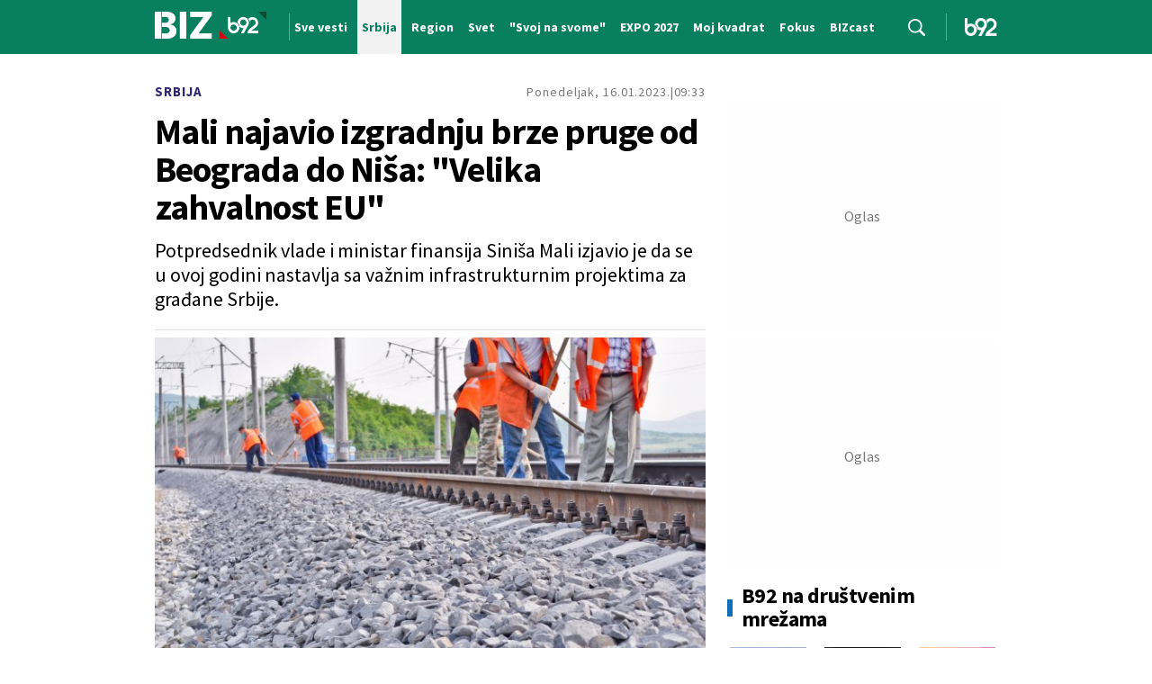

--- FILE ---
content_type: text/html; charset=UTF-8
request_url: https://www.b92.net/biz/vesti/srbija/mali-najavio-izgradnju-brze-pruge-od-beograda-do-nisa-velika-zahvalnost-eu-2273972
body_size: 33595
content:
<!DOCTYPE html>
<html lang="sr">
<head>

    
    <title>Mali najavio izgradnju brze pruge od Beograda do Niša: "Velika zahvalnost EU"  -  B92
</title>
    <meta charset="UTF-8">

    <meta name="viewport" content="width=device-width, initial-scale=1.0">
    <meta name="app-context" content="page">
    <meta name="robots" content="max-image-preview:large">
    
                    <meta name="type" content="article">
    <meta name="author" content="Tanjug">
    <meta name="description" content="
">
    <meta name="keywords" content="B92, najnovije vesti">
    
            <meta name="theme-color" content="#f2f2f2">
            <meta name="locale" content="sr_RS">
    <meta name="url" content="https://www.b92.net/biz/vesti/srbija/mali-najavio-izgradnju-brze-pruge-od-beograda-do-nisa-velika-zahvalnost-eu-2273972">
    <meta name="image" content="https://www.b92.net/news/pics/2023/01/16/188614585263c50d8c50197880971081_w640.jpg" />

    

    <link rel="canonical" href="https://www.b92.net/biz/vesti/srbija/mali-najavio-izgradnju-brze-pruge-od-beograda-do-nisa-velika-zahvalnost-eu-2273972">

    
    
    <!-- UPSCORE LANDING START -->
    <script> (function(u,p,s,c,r){u[r]=u[r]||function(p){(u[r].q=u[r].q||[]).push(p)},u[r].ls=1*new Date();
        var a=p.createElement(s),m=p.getElementsByTagName(s)[0];a.async=1;a.src=c;m.parentNode.insertBefore(a,m) })
        (window,document,'script','//files.upscore.com/async/upScore.js','upScore');
        upScore({
        config:{
            domain: 'b92.net',
            article: '#article-content',
            track_positions: false},
        data: {
            section: '',
            taxonomy: '',
            object_id: '2273972-old',
            pubdate: '',
            author: 'b92',
            object_type: 'article',
        }});
    </script>
    <!-- UPSCORE LANDING END -->

    
    <meta property="og:title" content='Mali najavio izgradnju brze pruge od Beograda do Niša: "Velika zahvalnost EU"
'>
    <meta property="og:locale" content="sr_RS">
    <meta property="og:type" content="article">
    <meta property="og:url" content='https://www.b92.net/biz/vesti/srbija/mali-najavio-izgradnju-brze-pruge-od-beograda-do-nisa-velika-zahvalnost-eu-2273972'>

    <meta property="og:image" content="https://www.b92.net/news/pics/2023/01/16/188614585263c50d8c50197880971081_w640.jpg" />
    <meta property="og:image:width" content="1200">
<meta property="og:image:height" content="630">

    <meta property="og:keywords" content="B92, najnovije vesti">
    <meta property="og:description" content="
">
    <meta property="og:site_name" content="B92.net">
    <meta property="og:theme-color" content="#f2f2f2">
    
    <meta name="twitter:card" content="summary_large_image" />
    <meta name="twitter:title" content='Mali najavio izgradnju brze pruge od Beograda do Niša: "Velika zahvalnost EU"
'>
    <meta name="twitter:locale" content="sr_RS">
    <meta name="twitter:url" content="https://www.b92.net/biz/vesti/srbija/mali-najavio-izgradnju-brze-pruge-od-beograda-do-nisa-velika-zahvalnost-eu-2273972">
    <meta name="twitter:keywords" content="B92, najnovije vesti">
    <meta property="twitter:site" content="@b92vesti">

    <meta name="twitter:description" content="
">
    <meta name="twitter:theme-color" content="#f2f2f2">
    <meta name="twitter:image" content="https://www.b92.net/news/pics/2023/01/16/188614585263c50d8c50197880971081_w640.jpg" />
    <meta property="fb:pages" content="293558305836">

    
    <!--ios compatibility-->
    <meta name="apple-mobile-web-app-capable" content="yes">
    <meta name="apple-mobile-web-app-title" content='Mali najavio izgradnju brze pruge od Beograda do Niša: "Velika zahvalnost EU"  -  B92
'>
    <link rel="apple-touch-icon" href="/files/b92/img/icons/apple-icon-144x144.png">

    <!--Android compatibility-->
    <meta name="mobile-web-app-capable" content="yes">
    <meta name="application-name" content='Mali najavio izgradnju brze pruge od Beograda do Niša: "Velika zahvalnost EU"  -  B92
'>

    
    <meta name="msapplication-TileColor" content="#312670">
    <meta name="msapplication-TileImage" content="/files/b92/img/icons/ms-icon-144x144.png">

    
    
            <meta http-equiv="refresh" content="900" >
    

    <link rel="icon" type="image/png" href="/files/b92/img/icons/android-icon-192x192.png">

            <link rel="icon" type="image/x-icon" href="/files/b92/biz-icon/favicon.ico">
    
    <!--CSS FILES-->
    <link rel="preconnect" href="https://fonts.googleapis.com">
    <link rel="preconnect" href="https://fonts.gstatic.com" crossorigin>
            <link href="https://fonts.googleapis.com/css2?family=Barlow+Semi+Condensed:wght@700&family=Barlow:wght@500&family=Source+Sans+Pro:ital,wght@0,300;0,400;0,600;0,700;1,400;1,600&family=Noto+Sans:wght@400&family=Poppins:wght@300;400;500;600;700&display=swap" rel="stylesheet">
    
    
    <link href="https://b92s.net/v5/css/videojs.b92.css?v=9" rel="stylesheet" type="text/css" />
    <link rel="stylesheet" type="text/css" href="https://b92s.net/video.js/video-js.min.css?v=9">
    <link rel="stylesheet" type="text/css" href="https://b92s.net/video.js/videojs-contrib-ads/videojs-contrib-ads.css?v=9">
    <link rel="stylesheet" type="text/css" href="https://b92s.net/video.js/videojs-contrib-ads/videojs.ads.css?v=9">
    <link rel="stylesheet" type="text/css" href="https://b92s.net/video.js/videojs-ima/videojs.ima.css?v=9">
    

    
                        <link href="/files/b92/css/owl.carousel.css?v=9" rel="stylesheet" type="text/css" />
            <link href="/files/b92/css/swiper.bundle.min.css?v=9" rel="stylesheet" type="text/css" />
            <link href="/files/b92/css/jquery.fancybox.min.css?v=9" rel="stylesheet" type="text/css" />
                        
                                    <link href="/files/b92/css/single-news.css?v=9" rel="stylesheet" type="text/css" />
                    
        
        

    <link rel="stylesheet" href="/files/custom.css?v=9">

        <!-- OLD ARTICLE IMAGE PRELOAD -->
            <link href="https://www.b92.net/news/pics/2023/01/16/188614585263c50d8c50197880971081_w640.jpg" as="image" rel="preload" />
        
    
            <!-- (C)2000-2024 Gemius SA - gemiusPrism  / b92.net/b92.net NOVO -->
        <script type="text/javascript">
            var pp_gemius_identifier = '0muV7_tOkU1KgBjG_YgmYXZ3PxO1Bvs7Bs3cYFrAlOD.p7';
            // lines below shouldn't be edited
            function gemius_pending(i) { window[i] = window[i] || function() {var x = window[i+'_pdata'] = window[i+'_pdata'] || []; x[x.length]=Array.prototype.slice.call(arguments, 0);};};
            (function(cmds) { var c; while(c = cmds.pop()) gemius_pending(c)})(['gemius_cmd', 'gemius_hit', 'gemius_event', 'gemius_init', 'pp_gemius_hit', 'pp_gemius_event', 'pp_gemius_init']);
            window.pp_gemius_cmd = window.pp_gemius_cmd || window.gemius_cmd;
            (function(d,t) {try {var gt=d.createElement(t),s=d.getElementsByTagName(t)[0],l='http'+((location.protocol=='https:')?'s':''); gt.setAttribute('async','async');
            gt.setAttribute('defer','defer'); gt.src=l+'://gars.hit.gemius.pl/xgemius.js'; s.parentNode.insertBefore(gt,s);} catch (e) {}})(document,'script');
        </script>
        
    <!-- Google Tag Manager -->
    <script>(function(w,d,s,l,i){w[l]=w[l]||[];w[l].push({'gtm.start':
    new Date().getTime(),event:'gtm.js'});var f=d.getElementsByTagName(s)[0],
    j=d.createElement(s),dl=l!='dataLayer'?'&l='+l:'';j.async=true;j.src=
    'https://www.googletagmanager.com/gtm.js?id='+i+dl;f.parentNode.insertBefore(j,f);
    })(window,document,'script','dataLayer','GTM-K88DKZX');</script>
    <!-- End Google Tag Manager -->

    

    
            <script>

            let adsKeywords = {"pageType":"article","articleId":2273972,"bannerSafe":"1","section":"B92","articleCategory":"Srbija","articleSubcategory":"Vesti","source":"Tanjug","pubdate":"2023-01-16 09:33:00","author":"","articleTags":[]};

        </script>
        <!--Google Ad Manager GAM start-->
<script async='async' src='https://www.googletagservices.com/tag/js/gpt.js'></script>
    <script async src="https://adxbid.info/b92net_biz.js"></script>

<script>


  let adOceanKeys = [];
  adOceanKeys.push(adsKeywords['section'], adsKeywords['articleCategory'],adsKeywords['articleSubcategory'], adsKeywords['articleId']);
  adOceanKeys = adOceanKeys.concat(adsKeywords['articleTags']);


  var googletag = googletag || {};
  googletag.cmd = googletag.cmd || [];
</script>
<script>
  googletag.cmd.push(function() {
    //mapping
    var mappingMobile = googletag.sizeMapping().
    addSize([0, 0], [[320, 100], [320, 50], [300, 250], [300, 100], [250, 250],[1, 1], 'fluid']).
    build();
    // slots
    var gptAdSlots = [];

    gptAdSlots[0] = googletag.defineSlot('/1092830/B92_AdX_mobile_top_parent/B92_AdX_Mobile_Top_Biz', [[300, 250],[300, 100], [320, 50], [320, 100]], 'div-gpt-ad-1709219602019-0').
    defineSizeMapping(mappingMobile).
    addService(googletag.pubads());
    gptAdSlots[1] = googletag.defineSlot('/1092830/b92_adx_mobile_1_parent/b92_adx_mobile_1_biz', [[300, 250],[300, 100], [320, 50], [320, 100]], 'div-gpt-ad-1709219605808-0').
    defineSizeMapping(mappingMobile).
    addService(googletag.pubads());
   /* gptAdSlots[2] = googletag.defineOutOfPageSlot('/1092830/Web_Interstitial', googletag.enums.OutOfPageFormat.INTERSTITIAL).
    defineSizeMapping(mappingMobile).
    addService(googletag.pubads()); */
    gptAdSlots[3] = googletag.defineSlot('/21836280021/adxp_b92_net_sticky', [[320, 100], [728, 90], [320, 50], [970, 90]], 'adxp_b92_net_sticky').addService(googletag.pubads());
    gptAdSlots[4] =    googletag.defineSlot('/1092830/1x1', [1, 1], 'div-gpt-ad-1717589365473-0').addService(googletag.pubads());
    if(adsKeywords.pageType != "article"){
  gptAdSlots[5] = googletag.defineSlot('/1092830/b92_adx_mobile_2_parent/b92_adx_mobile_2_biz', [[300, 250],[300, 100], [320, 50], [320, 100]], 'div-gpt-ad-1709219609380-0').
    defineSizeMapping(mappingMobile).
    addService(googletag.pubads());
    gptAdSlots[6] = googletag.defineSlot('/1092830/b92_adx_mobile_3_parent/b92_adx_mobile_3_biz', [[300, 250],[300, 100], [320, 50], [320, 100]], 'div-gpt-ad-1709219613197-0').
    defineSizeMapping(mappingMobile).
    addService(googletag.pubads());
    }else{
    gptAdSlots[5] = googletag.defineSlot('/1092830/b92_under_article_1_parent/b92_under_article_1_biz', [[300, 250], [300, 100]], 'div-gpt-ad-1709207408106-0').
    addService(googletag.pubads());
    gptAdSlots[6] = googletag.defineSlot('/1092830/b92_under_article_2_parent/b92_under_article_2_biz', [[300, 250], [300, 100]], 'div-gpt-ad-1709207409917-0').
    addService(googletag.pubads());
    }
    googletag.pubads().setTargeting("section", adsKeywords['section']);
    // start
    googletag.pubads().setTargeting("section", adsKeywords['section']);
    googletag.pubads().setTargeting("category", adsKeywords['articleCategory']);
    googletag.pubads().setTargeting("tag", adsKeywords['articleTags']);
    googletag.pubads().setTargeting("id", adsKeywords['articleId']);
    googletag.pubads().disableInitialLoad();
    googletag.pubads().enableSingleRequest();
    googletag.pubads().collapseEmptyDivs(true,true);
    /*googletag.pubads().enableLazyLoad({
        fetchMarginPercent: 200,
        renderMarginPercent: 100,
        mobileScaling: 2.0
    });*/
    googletag.enableServices();
  });
</script>
<!--Google Ad Manager GAM end--><!-- AdOcean pocetak -->
<script type="text/javascript" src="//b92rs.adocean.pl/files/js/ado.js"></script>
<script type="text/javascript">
/* (c)AdOcean 2003-2024 */
        if(typeof ado!=="object"){ado={};ado.config=ado.preview=ado.placement=ado.master=ado.slave=function(){};}
        ado.config({mode: "old", xml: false, consent: true, characterEncoding: true});
        ado.preview({enabled: true, emiter: "b92rs.adocean.pl", id: "w8qbmKoFSE48rQlJpcC0cBz8s_HGPjI3bj.mBWRwSqf.E7"});
</script>
<!-- start master -->
<script type="text/javascript">
/* (c)AdOcean 2003-2024, MASTER: b92.net.B92.net NOVO.B92.net.Biz */
ado.master({id: 'CfULqjS7SKUOOqNH.yFBadp9fPf7nwdNLQGlnQBp8xj._7', server: 'b92rs.adocean.pl', keys: [""] });
</script>
<!--  end master  -->
<!-- AdOcean kraj -->
                                                                                                                    <!-- DIDOMI CMP START -->
<script type="text/javascript">window.gdprAppliesGlobally=true;(function(){function n(e){if(!window.frames[e]){if(document.body&&document.body.firstChild){var t=document.body;var r=document.createElement("iframe");r.style.display="none";r.name=e;r.title=e;t.insertBefore(r,t.firstChild)}else{setTimeout(function(){n(e)},5)}}}function e(r,a,o,s,c){function e(e,t,r,n){if(typeof r!=="function"){return}if(!window[a]){window[a]=[]}var i=false;if(c){i=c(e,n,r)}if(!i){window[a].push({command:e,version:t,callback:r,parameter:n})}}e.stub=true;e.stubVersion=2;function t(n){if(!window[r]||window[r].stub!==true){return}if(!n.data){return}var i=typeof n.data==="string";var e;try{e=i?JSON.parse(n.data):n.data}catch(t){return}if(e[o]){var a=e[o];window[r](a.command,a.version,function(e,t){var r={};r[s]={returnValue:e,success:t,callId:a.callId};if(n.source){n.source.postMessage(i?JSON.stringify(r):r,"*")}},a.parameter)}}if(typeof window[r]!=="function"){window[r]=e;if(window.addEventListener){window.addEventListener("message",t,false)}else{window.attachEvent("onmessage",t)}}}e("__uspapi","__uspapiBuffer","__uspapiCall","__uspapiReturn");n("__uspapiLocator");e("__tcfapi","__tcfapiBuffer","__tcfapiCall","__tcfapiReturn");n("__tcfapiLocator");(function(e){var t=document.createElement("link");t.rel="preconnect";t.as="script";var r=document.createElement("link");r.rel="dns-prefetch";r.as="script";var n=document.createElement("link");n.rel="preload";n.as="script";var i=document.createElement("script");i.id="spcloader";i.type="text/javascript";i["async"]=true;i.charset="utf-8";var a="https://sdk.privacy-center.org/"+e+"/loader.js?target="+document.location.hostname;if(window.didomiConfig&&window.didomiConfig.user){var o=window.didomiConfig.user;var s=o.country;var c=o.region;if(s){a=a+"&country="+s;if(c){a=a+"&region="+c}}}t.href="https://sdk.privacy-center.org/";r.href="https://sdk.privacy-center.org/";n.href=a;i.src=a;var d=document.getElementsByTagName("script")[0];d.parentNode.insertBefore(t,d);d.parentNode.insertBefore(r,d);d.parentNode.insertBefore(n,d);d.parentNode.insertBefore(i,d)})("5d4f9a97-bbaf-43db-8979-d91911adce82")})();</script>
<script type="text/javascript">
window.didomiConfig = {
    user: {
        bots: {
            consentRequired: false,
            types: ['crawlers', 'performance'],
            // https://developers.didomi.io/cmp/web-sdk/consent-notice/bots
            extraUserAgents: ['cXensebot', 'Lighthouse'],
        }
    }
};
</script>
<!-- DIDOMI CMP END --><style>
.single-news-content .banner-responsive {
	flex-direction:  column;
}
.single-news-content .banner-responsive > * {
	width: auto !important;
}
.single-news-content .banner-responsive .banner-wrapper {
	width: 100%;
}
.single-news-content .banner-responsive .banner-wrapper .banner-inner {
	    display: flex;
	    flex-wrap: wrap;
    justify-content: space-around;
}
.single-news-content .banner-responsive .banner-wrapper .banner-inner div {
	margin-bottom: 10px;
}
@media screen and (max-width: 991px){
	.lupon-sticky { bottom: 70px !important;}
}
</style>
                                                                                                                    <script type="text/javascript">
    (function(c,l,a,r,i,t,y){
        c[a]=c[a]||function(){(c[a].q=c[a].q||[]).push(arguments)};
        t=l.createElement(r);t.async=1;t.src="https://www.clarity.ms/tag/"+i;
        y=l.getElementsByTagName(r)[0];y.parentNode.insertBefore(t,y);
    })(window, document, "clarity", "script", "fqzxjiy0w7");
</script>
                                                                                                                    <script async src='https://hl.upscore.com/config/b92.net.js'></script>
                                                                                                                    <!--<head>-->
<script>
  var esadt;esadt||((esadt=esadt||{}).cmd=esadt.cmd||[],function(){var t=document.createElement("script");t.async=!0,t.id="esadt",t.type="text/javascript";var e="https:"==document.location.protocol;t.src=(e?"https:":"http:")+"///sspjs.eskimi.com/esadt.js",(e=document.getElementsByTagName("script")[0]).parentNode.insertBefore(t,e)}());
</script>
<!--</head>-->
                                                                                                                    <style>
.banner-inner.intext-3{    flex-direction: column;}
</style>
                                                
    


</head>

<body>
  <!-- Google Tag Manager (noscript) -->
    <noscript><iframe src="https://www.googletagmanager.com/ns.html?id=GTM-PHVNJCRH" height="0" width="0" style="display:none;visibility:hidden"></iframe></noscript>
    <!-- End Google Tag Manager (noscript) --><!-- End Google Tag Manager (noscript) -->
    
    <div id="banner-left" class="big-banner banner-left">
                                <div id="adoceanb92rsungnludjkk"></div>
<script type="text/javascript">
/* (c)AdOcean 2003-2024, b92.net.B92.net NOVO.B92.net.Biz.Wallpaper Left */
ado.slave('adoceanb92rsungnludjkk', {myMaster: 'CfULqjS7SKUOOqNH.yFBadp9fPf7nwdNLQGlnQBp8xj._7' });
</script>
                            </div>
            
    <div id="banner-right" class="big-banner banner-right">
                                <div id="adoceanb92rsrontornnjf"></div>
<script type="text/javascript">
/* (c)AdOcean 2003-2024, b92.net.B92.net NOVO.B92.net.Biz.Wallpaper Right */
ado.slave('adoceanb92rsrontornnjf', {myMaster: 'CfULqjS7SKUOOqNH.yFBadp9fPf7nwdNLQGlnQBp8xj._7' });
</script>
                            </div>
            
    <style>
    /* NA STRANAMA KOJE IMAJU POSEBNU BOJU KATEGORIJE OVDE ISPISATI HEX ODREDJENE BOJE */
    :root {
        --categoryColor: #088060;
    }
</style>
<div class="header-category-wrapper">
 <div class="banner-header">
    <div class='container'>
        <div class="banner">
                <div class='banner-wrapper'>
                    <div class='banner-inner'>
                                                <div id="adoceanb92rsqkktnpmgqa"></div>
<script type="text/javascript">
/* (c)AdOcean 2003-2024, b92.net.B92.net NOVO.B92.net.Biz.Header Wallpaper */
ado.slave('adoceanb92rsqkktnpmgqa', {myMaster: 'CfULqjS7SKUOOqNH.yFBadp9fPf7nwdNLQGlnQBp8xj._7' });
</script>
                                            </div>
                </div>
            </div>
                </div>
</div>
<header class="header-category" style="background-color:;
background-image: url('');">
    <div class="container">
        <div class="header-wrapper">
            <a href="/biz" class="header-logo">
                <img src="/files/b92/img/logo-biz.png" alt="" width="123" height="30">
            </a>
                            <div class="header-scroll-menu">
                    <a href="https://www.b92.net/biz/sve-vesti">
                        <span>Sve vesti</span>
                    </a>
                                                                                                                        <a href="/biz/srbija" class="active" style="background-color:">
                            <span style="color:">Srbija</span></a>
                                                                                                                                                <a href="/biz/region">
                            <span style="color:">Region</span></a>
                                                                                                                                                <a href="/biz/svet">
                            <span style="color:">Svet</span></a>
                                                                                                                                                <a href="/tema/75108/svoj-na-svome">
                            <span style="color:">&quot;Svoj na svome&quot;</span></a>
                                                                                                                                                <a href="/tema/2037/expo-2027">
                            <span style="color:">EXPO 2027</span></a>
                                                                                                                                                <a href="/biz/moj-kvadrat">
                            <span style="color:">Moj kvadrat</span></a>
                                                                                                                                                <a href="/biz/fokus">
                            <span style="color:">Fokus</span></a>
                                                                                                                                                <a href="/biz/fokus/bizcast">
                            <span style="color:">BIZcast</span></a>
                                                            </div>
                        <a href="https://www.b92.net/biz/sve-vesti" class="search-link">
                <img src="/files/b92/img/icons/zoom.png" alt="Search" width="auto" height="auto">
            </a>
            <a href="/" class="header-logo-home">
                <img src="/files/b92/img/logo-b92.png" alt="logo" width="36" height="19">
            </a>
        </div>
    </div>
    <div class="new-live-news">
        <span class="new-live-btn">Nova vest</span>
    </div>

</header>
</div>

    
    <main >

            <style>
        .single-news .single-news-content {
            font-size: 16px;
            line-height: 22px;
            margin-bottom: 22px;
        }

        .single-news-content strong {
            font-weight:bold !important;
        }
        @media (min-width: 1300px) {
            .single-news .single-news-content {
                font-size: 20px;
                line-height: 30px;
            }
        }
    </style>
    <style>
    .lokal-subcategory-menu-list {
        padding-left:215px !important;
    }
</style>
            <section class="subcategory-menu-wrapper" style="background-color: ">
            <div class="container">
                <div class="subcategory-menu">
                    <ul class="subcategory-menu-list ">
                                                    

                            
                                                                            
                        
                    </ul>
                </div>
            </div>
        </section>
    


    <!-- banner code for billboard-1-desktop -->
                    <div class="banner bnr-desktop">
                        <div class='banner-wrapper'>
                            <div class='banner-inner '>
                            <div id="adoceanb92rswimghvinmg"></div>
<script type="text/javascript">
/* (c)AdOcean 2003-2024, b92.net.B92.net NOVO.B92.net.Biz.BillboardPush */
ado.slave('adoceanb92rswimghvinmg', {myMaster: 'CfULqjS7SKUOOqNH.yFBadp9fPf7nwdNLQGlnQBp8xj._7' });
</script>
                            </div>
                        </div>
                    </div>
                                                            
    


    <!-- banner code for billboard-1-mobile -->
                    <div class="banner bnr-mobile">
                        <div class='banner-wrapper'>
                            <div class='banner-inner '>
                            <!-- /1092830/B92_AdX_mobile_top_parent/B92_AdX_Mobile_Top_Biz -->
<div id='div-gpt-ad-1709219602019-0'  >
  <script>
    googletag.cmd.push(function() { googletag.display('div-gpt-ad-1709219602019-0'); });
  </script>
</div>
                            </div>
                        </div>
                    </div>
                                                            
    


    <section class="single-news">
        <div class="container">
            <div class="layout">
                <div class="main-content">
                    <div class="single-news-header">
                                                <a href="/biz/srbija"
                            class="single-news-category">
                            Srbija
                        </a>
                                                <div class="single-news-time">
                            <p class="single-news-date">Ponedeljak, 16.01.2023.</p>
                            <p class="single-news-hour">09:33</p>
                        </div>
                        <h1 class="single-news-title">Mali najavio izgradnju brze pruge od Beograda do Niša: "Velika zahvalnost EU"</h1>
                                                    <p class="single-news-short-description">
                                Potpredsednik vlade i ministar finansija Siniša Mali izjavio je da se u ovoj godini nastavlja sa važnim infrastrukturnim projektima za građane Srbije.
                            </p>
                                                <div class="single-news-author" style="order: 4">
                                                            <p>
                                    
                                    
                                                                            Izvor: <span>Tanjug</span>
                                                                    </p>
                                                    </div>
                        <figure class="single-news-lead-image">
                            <div class="img-placeholder">
                                <picture>
                                                                                                                <img src="https://www.b92.net/news/pics/2023/01/16/188614585263c50d8c50197880971081_w640.jpg"
                                             alt="Mali najavio izgradnju brze pruge od Beograda do Niša: "Velika zahvalnost EU""
                                             fetchpriority="high"
                                             loading="eager"
                                             class="lazyload">
                                                                    </picture>
                            </div>
                                                            <div class='image-info'>
                                    <span class='caption'></span>
                                    <span class='source'>Ilustracija: Depositphotos/vlarub</span>
                                </div>
                                                    </figure>
                    </div>
                    <!-- banner code for billboard-2-mobile -->
                    <div class="banner bnr-mobile">
                        <div class='banner-wrapper'>
                            <div class='banner-inner '>
                            <!-- /1092830/b92_adx_mobile_1_parent/b92_adx_mobile_1_biz -->
<div id='div-gpt-ad-1709219605808-0'  >
  <script>
    googletag.cmd.push(function() { googletag.display('div-gpt-ad-1709219605808-0'); });
  </script>
</div>
                            </div>
                        </div>
                    </div>
                                                            
    



                    <div class="single-news-layout">

                        <div class="single-news-content old-single-news">
                                                                    <p></p>
                                
                                                                <p>Dodaje i da je jedan od njih izgradnja brze pruge od Beograda do Niša, i najavio za februar potpisivanje sporazuma sa EU o donaciji vrednoj 600 miliona evra.</p>
                                
                                

                                                                                                                                                                                                                                                                                
                                        &quot;U februaru će biti organizovan veliki događaj, potpisivanje sporazuma sa EU. Velika zahvalnost Evropskoj komisiji, našim prijateljima iz EU. Izgradnja će početi, dodeliće nam najveću donaciju ikada, grant od preko 600 miliona evra za izgradnju pruge od Beograda do Niša. Sada će vozovi ići brzo ne samo ka severu, već i ka jugu&quot;, naveo je Mali. <br /><br /> On je rekao za RTS da mi već danas imamo brzu prugu od Beograda do Novog Sada, a za dve godine biće gotovo deo od Novog Sada do mađarske granice. <br /><br /> &quot;Velike stvari se događaju u Srbiji, deset autoputeva gradimo u ovom trenutku, kao i fabrike za prečiščavanje otpadnih voda i druge projekte&quot;, kazao je Mali. <br /><br /> Ministar je naglasio da je razvoj puteva i pruga veoma važan za sveukupni ekonomski razvoj Srbije. <br /><br /> &quot;Srbija polako pokazuje koliko smo drugačiji. U uslovima najveće krize pokazujemo svoju snagu. Pratimo šta se dešava, reagujemo na vreme. Imate sve obezbeđeno za građane Srbije, uprkos izazovima sa kojima se suočavamo&ldquo;, rekao je Mali. <br /><br /> Ministar je naglasio da je današnje stanje srpskih finansija, pokazalo opravdanost reformi. <br /><br /> &quot;Važno je da građani znaju da smo stabilni i da su naše finansije pokazale opravdanost reformi. Da možemo brzo da reagujemo i da, kada se dese nepredviđene situacije, kao što je kriza, da obezbedimo neophodnu podršku&ldquo;, kazao je Mali i podsetio na sve pojedinačne podrške građanima, privredi, mladima tokom proteklih meseci. <br /><br /> Mali je naveo da su uslovi na svetskom tržištu kapitala sve teži, jer novac postaje skuplji i kamate veće, ali da se Srbija za sada snalazi i da je uspela da obezbedi aranžmane koji su daleko povoljniji, kao što je kreditni aranžman sa UAE i sporazum sa Međunarodnim monetarnim fondom (MMF). <br /><br /> &quot;Mi smo obezbedili dobar aranžman vredan milijardu dolara sa UAE, sa tri odsto kamate. Ako pogledate referentnu kamatnu stopu u SAD koja se kreće oko pet odsto, mi smo ispod te referentne kamate obezbedili novac&ldquo;, naveo je Mali. <br /><br /> Mali je rekao i da se &quot;snalazimo tako da uštedimo na svaki način, a da obezbedimo svaki dinar da naša ekonomija nesmetano funkcioniše&ldquo;.

                                                                                                                                                                                                                                                        <!-- banner code for intext-1 -->
                    <div class="banner ">
                        <div class='banner-wrapper'>
                            <div class='banner-inner '>
                            <style> #widget-pasus .titleDiv { background: #088060 !important; } </style><div id="widget-pasus" data-ayu-widget="34"></div><script src="https://www.w4m.rs/tracker.js" async></script>
<style>
@media screen and (max-width: 500px){
.ayuWidget.latest-news.ayuLatest2{display:flex !important;}
.ayuPost.news-item.ayuNews2:nth-of-type(3){display: none !important;}
}
</style>
                            </div>
                        </div>
                    </div>
                                                            
    


                                                                                                                                            <div class="disclaimer-old-news">
                                    <p>Ovo je arhivirana verzija originalne stranice. Izvinjavamo se ukoliko, usled tehničkih ograničenja,
                                        stranica i njen sadržaj ne odgovaraju originalnoj verziji.</p>
                                </div>
                                                                    <div class="single-news-comments">
                                        <h4 class="section-title">
                                            <span class="title-border" style="background-color: #2E2873;"></span>
                                            <span>Komentari</span>
                                            <a href="/komentari?nav_id=2273972&categoryid=109&subcategoryid=286"
                                                class="single-news-comments-number">0</a>
                                        </h4>
                                        <a href="/komentari?nav_id=2273972" class="btn transparent-btn">Pogledaj
                                            komentare</a>
                                        
                                    </div>
                                                        </div>
                        <div class="single-news-sidebar">
                                                            <h4 class="section-title comments-title">
                                    <a href="/komentari?nav_id=2273972&categoryid=109&subcategoryid=286"
                                        class="single-news-comments-number">0</a>
                                    <span>Komentari</span>
                                </h4>
                                                        <div class="read-more-news-sidebar">
        <h4 class="section-title">
            <span class="title-border" style="background-color: #2E2873;"></span>
            <span>Možda vas zanima</span>
        </h4>
        <div class="news-box">
                            <article class="news-item  "   >
    <div class="news-item-image-wrapper">
                            <a href="https://www.b92.net/biz/svet/vesti/202909/odlazak-nemackih-kompanija-bmw-henkel-i-zf-se-sele-u-madjarsku-i-srbiju/vest" class="news-item-image" >
        
            
            <picture>
                                                            <source srcset="/data/images/2024-02-29/1455_img-4740_ig.webp?timestamp=1769672848" media="(min-width: 1300px)" type="image/webp">
                                            <source srcset="/data/images/2024-02-29/1455_img-4740_ig.webp?timestamp=1769672848" media="(min-width: 992px)" type="image/webp">
                                            <source srcset="/data/images/2024-02-29/1455_img-4740_ig.webp?timestamp=1769672848" media="(min-width: 768px)" type="image/webp">
                                            <source srcset="/data/images/2024-02-29/1455_img-4740_ig.webp?timestamp=1769672848" media="(min-width: 576px)" type="image/webp">
                                            <source srcset="/data/images/2024-02-29/1455_img-4740_ig.webp?timestamp=1769672848" media="(min-width: 420px)" type="image/webp">
                                            <source srcset="/data/images/2024-02-29/1455_img-4740_ig.webp?timestamp=1769672848" media="(min-width: 100px)" type="image/webp">
                                                    <img
                src="/data/images/2024-02-29/1455_img-4740_kf.jpg?timestamp=1769672848"
                                alt="Odlazak nemačkih kompanija: BMW, Henkel i ZF se sele u Mađarsku i Srbiju"
                                    class="lazyload"
                    loading="lazy"
                                >
            </picture>
        </a>
                                
                                                    
                                        <a href="https://www.b92.net/svi-komentari/202909" class="news-item-comments-number">18</a>
                        <a href="https://www.b92.net/svi-komentari/202909" class="news-item-author"></a>
                        </div>
    <div class="news-item-data">
        

                    
                                                <a href="https://www.b92.net/biz/svet" class="news-item-category"
                                                    style="color:#106DB9"
                        >
                        Svet
                    </a>
                                    
                    <h2 class="news-item-title">
                                    <a href="https://www.b92.net/biz/svet/vesti/202909/odlazak-nemackih-kompanija-bmw-henkel-i-zf-se-sele-u-madjarsku-i-srbiju/vest">
                                                <span >
                    Odlazak nemačkih kompanija: BMW, Henkel i ZF se sele u Mađarsku i Srbiju
                </span>
            </a></h2>
                <p class="news-item-description">Nemačke kompanije sele se tamo gde politika ima sluha za njihove potrebe, konstatuje „Berliner cajtung” i ukazuje da se proizvodna postrojenja zatvaraju u više nemačkih regiona, dok fabrike niču u Debrecenu i Novom Sadu.</p>
        <div class="news-item-time">
            <p class="news-item-hour">8:47</p>
                
            <p class="news-item-date"> 29.1.2026.</p>

            <p class="news-item-before-time">
                <span class="before-time-number">1</span>
                <span class="before-time-text">d</span>
            </p>
        </div>
    </div>
 </article>
                            <article class="news-item  "   >
    <div class="news-item-image-wrapper">
                            <a href="https://www.b92.net/biz/svet/vesti/202979/kubi-ostalo-nafte-za-15-do-20-dana/vest" class="news-item-image" >
        
            
            <picture>
                                                            <source srcset="/data/images/2026-01-29/207998_13673615_ig.webp?timestamp=1769756915" media="(min-width: 1300px)" type="image/webp">
                                            <source srcset="/data/images/2026-01-29/207998_13673615_ig.webp?timestamp=1769756915" media="(min-width: 992px)" type="image/webp">
                                            <source srcset="/data/images/2026-01-29/207998_13673615_ig.webp?timestamp=1769756915" media="(min-width: 768px)" type="image/webp">
                                            <source srcset="/data/images/2026-01-29/207998_13673615_ig.webp?timestamp=1769756915" media="(min-width: 576px)" type="image/webp">
                                            <source srcset="/data/images/2026-01-29/207998_13673615_ig.webp?timestamp=1769756915" media="(min-width: 420px)" type="image/webp">
                                            <source srcset="/data/images/2026-01-29/207998_13673615_ig.webp?timestamp=1769756915" media="(min-width: 100px)" type="image/webp">
                                                    <img
                src="/data/images/2026-01-29/207998_13673615_kf.jpg?timestamp=1769756915"
                                alt="Tramp će je slomiti; Država na rubu propasti – ostaje bez nafte"
                                    class="lazyload"
                    loading="lazy"
                                >
            </picture>
        </a>
                                
                                                    
                                        <a href="https://www.b92.net/svi-komentari/202979" class="news-item-comments-number">14</a>
                        <a href="https://www.b92.net/svi-komentari/202979" class="news-item-author"></a>
                        </div>
    <div class="news-item-data">
        

                    
                                                <a href="https://www.b92.net/biz/svet" class="news-item-category"
                                                    style="color:#106DB9"
                        >
                        Svet
                    </a>
                                    
                    <h2 class="news-item-title">
                                    <a href="https://www.b92.net/biz/svet/vesti/202979/kubi-ostalo-nafte-za-15-do-20-dana/vest">
                                                <span >
                    Tramp će je slomiti; Država na rubu propasti – ostaje bez nafte
                </span>
            </a></h2>
                <p class="news-item-description">Kuba ima dovoljno nafte samo za 15 do 20 dana na trenutnom nivou potražnje i domaće proizvodnje zbog američke blokade Venecuele i otkazivanja pošiljke od strane Meksika.</p>
        <div class="news-item-time">
            <p class="news-item-hour">20:15</p>
                
            <p class="news-item-date"> 29.1.2026.</p>

            <p class="news-item-before-time">
                <span class="before-time-number">1</span>
                <span class="before-time-text">d</span>
            </p>
        </div>
    </div>
 </article>
                            <article class="news-item  "   >
    <div class="news-item-image-wrapper">
                            <a href="https://www.b92.net/biz/srbija/vesti/202650/u-srbiji-otvorena-nova-fabrika/vest" class="news-item-image" >
        
            
            <picture>
                                                            <source srcset="/data/images/2026-01-28/207645_shutterstock-1342391414_ig.webp?timestamp=1769691128" media="(min-width: 1300px)" type="image/webp">
                                            <source srcset="/data/images/2026-01-28/207645_shutterstock-1342391414_ig.webp?timestamp=1769691128" media="(min-width: 992px)" type="image/webp">
                                            <source srcset="/data/images/2026-01-28/207645_shutterstock-1342391414_ig.webp?timestamp=1769691128" media="(min-width: 768px)" type="image/webp">
                                            <source srcset="/data/images/2026-01-28/207645_shutterstock-1342391414_ig.webp?timestamp=1769691128" media="(min-width: 576px)" type="image/webp">
                                            <source srcset="/data/images/2026-01-28/207645_shutterstock-1342391414_ig.webp?timestamp=1769691128" media="(min-width: 420px)" type="image/webp">
                                            <source srcset="/data/images/2026-01-28/207645_shutterstock-1342391414_ig.webp?timestamp=1769691128" media="(min-width: 100px)" type="image/webp">
                                                    <img
                src="/data/images/2026-01-28/207645_shutterstock-1342391414_kf.jpg?timestamp=1769691128"
                                alt="U Srbiji otvorena nova fabrika"
                                    class="lazyload"
                    loading="lazy"
                                >
            </picture>
        </a>
                                
                                                    
                                        <a href="https://www.b92.net/svi-komentari/202650" class="news-item-comments-number">0</a>
                        <a href="https://www.b92.net/svi-komentari/202650" class="news-item-author"></a>
                        </div>
    <div class="news-item-data">
        

                    
                                                <a href="https://www.b92.net/biz/srbija" class="news-item-category"
                                                    style="color:#106DB9"
                        >
                        Srbija
                    </a>
                                    
                    <h2 class="news-item-title">
                                    <a href="https://www.b92.net/biz/srbija/vesti/202650/u-srbiji-otvorena-nova-fabrika/vest">
                                                <span >
                    U Srbiji otvorena nova fabrika
                </span>
            </a></h2>
                <p class="news-item-description">U Turiji je u rad puštena nova fabrika vode. Ovo postrojenje obrađuje i distribuira do potrošača 24 metra kubna vode za sat vremena, sa mogućnošću da ovaj kapacitet raste do čak 72 kubna metra.</p>
        <div class="news-item-time">
            <p class="news-item-hour">13:52</p>
                
            <p class="news-item-date"> 29.1.2026.</p>

            <p class="news-item-before-time">
                <span class="before-time-number">1</span>
                <span class="before-time-text">d</span>
            </p>
        </div>
    </div>
 </article>
                            <article class="news-item  "   >
    <div class="news-item-image-wrapper">
                            <a href="https://www.b92.net/biz/svet/vesti/202912/lukoil-postigao-dogovor-sa-americkom-kompanijom-karlajl/vest" class="news-item-image" >
        
            
            <picture>
                                                            <source srcset="/data/images/2026-01-29/207927_13453984_ig.webp?timestamp=1769676125" media="(min-width: 1300px)" type="image/webp">
                                            <source srcset="/data/images/2026-01-29/207927_13453984_ig.webp?timestamp=1769676125" media="(min-width: 992px)" type="image/webp">
                                            <source srcset="/data/images/2026-01-29/207927_13453984_ig.webp?timestamp=1769676125" media="(min-width: 768px)" type="image/webp">
                                            <source srcset="/data/images/2026-01-29/207927_13453984_ig.webp?timestamp=1769676125" media="(min-width: 576px)" type="image/webp">
                                            <source srcset="/data/images/2026-01-29/207927_13453984_ig.webp?timestamp=1769676125" media="(min-width: 420px)" type="image/webp">
                                            <source srcset="/data/images/2026-01-29/207927_13453984_ig.webp?timestamp=1769676125" media="(min-width: 100px)" type="image/webp">
                                                    <img
                src="/data/images/2026-01-29/207927_13453984_kf.jpg?timestamp=1769676125"
                                alt="Postignut dogovor: Lukoil našao kupca; Čeka se Amerika"
                                    class="lazyload"
                    loading="lazy"
                                >
            </picture>
        </a>
                                
                                                    
                                        <a href="https://www.b92.net/svi-komentari/202912" class="news-item-comments-number">7</a>
                        <a href="https://www.b92.net/svi-komentari/202912" class="news-item-author"></a>
                        </div>
    <div class="news-item-data">
        

                    
                                                <a href="https://www.b92.net/biz/svet" class="news-item-category"
                                                    style="color:#106DB9"
                        >
                        Svet
                    </a>
                                    
                    <h2 class="news-item-title">
                                    <a href="https://www.b92.net/biz/svet/vesti/202912/lukoil-postigao-dogovor-sa-americkom-kompanijom-karlajl/vest">
                                                <span >
                    Postignut dogovor: Lukoil našao kupca; Čeka se Amerika
                </span>
            </a></h2>
                <p class="news-item-description">Lukoil je saopštio da je pristala da proda većinu svoje strane imovine, ukupne vrednosti oko 22 milijarde dolara, američkoj privatnoj kompaniji Karlajl, uz uslov dobijanja odobrenja američke vlade.</p>
        <div class="news-item-time">
            <p class="news-item-hour">8:48</p>
                
            <p class="news-item-date"> 29.1.2026.</p>

            <p class="news-item-before-time">
                <span class="before-time-number">1</span>
                <span class="before-time-text">d</span>
            </p>
        </div>
    </div>
 </article>
                            <article class="news-item  "   >
    <div class="news-item-image-wrapper">
                            <a href="https://www.b92.net/biz/svet/vesti/203189/prodat-jedan-od-najvecih-ruskih-aerodroma/vest" class="news-item-image" >
        
            
            <picture>
                                                            <source srcset="/data/images/2024-06-17/37058_shutterstock-1684279723_ig.webp?timestamp=1769769061" media="(min-width: 1300px)" type="image/webp">
                                            <source srcset="/data/images/2024-06-17/37058_shutterstock-1684279723_ig.webp?timestamp=1769769061" media="(min-width: 992px)" type="image/webp">
                                            <source srcset="/data/images/2024-06-17/37058_shutterstock-1684279723_ig.webp?timestamp=1769769061" media="(min-width: 768px)" type="image/webp">
                                            <source srcset="/data/images/2024-06-17/37058_shutterstock-1684279723_ig.webp?timestamp=1769769061" media="(min-width: 576px)" type="image/webp">
                                            <source srcset="/data/images/2024-06-17/37058_shutterstock-1684279723_ig.webp?timestamp=1769769061" media="(min-width: 420px)" type="image/webp">
                                            <source srcset="/data/images/2024-06-17/37058_shutterstock-1684279723_ig.webp?timestamp=1769769061" media="(min-width: 100px)" type="image/webp">
                                                    <img
                src="/data/images/2024-06-17/37058_shutterstock-1684279723_kf.jpg?timestamp=1769769061"
                                alt="Prodat jedan od najvećih ruskih aerodroma"
                                    class="lazyload"
                    loading="lazy"
                                >
            </picture>
        </a>
                                
                                                    
                                        <a href="https://www.b92.net/svi-komentari/203189" class="news-item-comments-number">2</a>
                        <a href="https://www.b92.net/svi-komentari/203189" class="news-item-author"></a>
                        </div>
    <div class="news-item-data">
        

                    
                                                <a href="https://www.b92.net/biz/svet" class="news-item-category"
                                                    style="color:#106DB9"
                        >
                        Svet
                    </a>
                                    
                    <h2 class="news-item-title">
                                    <a href="https://www.b92.net/biz/svet/vesti/203189/prodat-jedan-od-najvecih-ruskih-aerodroma/vest">
                                                <span >
                    Prodat jedan od najvećih ruskih aerodroma
                </span>
            </a></h2>
                <p class="news-item-description">Podružnica Međunarodnog aerodroma Šeremetjevo Perspektiva kupila je aerodrom Domodedovo na aukciji za 66,133 milijardi rubalja (oko 738 miliona evra), objavio je Komersant.</p>
        <div class="news-item-time">
            <p class="news-item-hour">8:06</p>
                
            <p class="news-item-date"> 30.1.2026.</p>

            <p class="news-item-before-time">
                <span class="before-time-number">17</span>
                <span class="before-time-text">h</span>
            </p>
        </div>
    </div>
 </article>
                    </div>
    </div>
                            <div class="single-news-share">
    <p>Podeli:</p>
    <a href="https://facebook.com/sharer.php?u=http%3A%2F%2Fwww.b92.net%2Fbiz%2Fvesti%2Fsrbija%2Fmali-najavio-izgradnju-brze-pruge-od-beograda-do-nisa-velika-zahvalnost-eu-2273972" target="_blank">
        <svg width='16' height="16">
            <use xlink:href="/files/b92/fontawesome/brands.svg#square-facebook"></use>
        </svg>
    </a>
    <a href="https://twitter.com/intent/tweet?text=Mali+najavio+izgradnju+brze+pruge+od+Beograda+do+Ni%C5%A1a%3A+%22Velika+zahvalnost+EU%22+via+%40b92vesti&url=http%3A%2F%2Fwww.b92.net%2Fbiz%2Fvesti%2Fsrbija%2Fmali-najavio-izgradnju-brze-pruge-od-beograda-do-nisa-velika-zahvalnost-eu-2273972" target="_blank">
        <svg width='19' height="16">
            <use xlink:href="/files/b92/fontawesome/brands.svg#x-twitter"></use>
        </svg>
    </a>
    <a href="javascript:;" data-url="http://www.b92.net/biz/vesti/srbija/mali-najavio-izgradnju-brze-pruge-od-beograda-do-nisa-velika-zahvalnost-eu-2273972" type="button" onclick="Copy();">
        <svg width='18' height="14">
            <use xlink:href="/files/b92/fontawesome/solid.svg#link"></use>
        </svg>
    </a>
    <a href="mailto:?subject=Mali+najavio+izgradnju+brze+pruge+od+Beograda+do+Ni%C5%A1a%3A+%22Velika+zahvalnost+EU%22&body=http%3A%2F%2Fwww.b92.net%2Fbiz%2Fvesti%2Fsrbija%2Fmali-najavio-izgradnju-brze-pruge-od-beograda-do-nisa-velika-zahvalnost-eu-2273972" target="_blank">
        <svg width='18' height="15">
            <use xlink:href="/files/b92/fontawesome/solid.svg#envelope"></use>
        </svg>
    </a>
    <a href="https://linkedin.com/shareArticle?mini=true&url=http%3A%2F%2Fwww.b92.net%2Fbiz%2Fvesti%2Fsrbija%2Fmali-najavio-izgradnju-brze-pruge-od-beograda-do-nisa-velika-zahvalnost-eu-2273972" class='fab fa-linkedin-in' target="_blank" >
        <svg width='17' height="16">
            <use xlink:href="/files/b92/fontawesome/brands.svg#linkedin-in"></use>
        </svg>
    </a>
</div>

<script>
    function Copy() {
        var dummy = document.createElement('input'),
            text = window.location.href;
        document.body.appendChild(dummy);
        dummy.value = text;
        dummy.select();
        document.execCommand('copy');
        document.body.removeChild(dummy);
    }
</script>
                        </div>
                    </div>


                

                </div>
                <div class="sidebar">
    <!-- banner code for sidebar1-desktop -->
                    <div class="banner bnr-desktop">
                        <div class='banner-wrapper'>
                            <div class='banner-inner '>
                            <div id="adoceanb92rsldljpienph"></div>
<script type="text/javascript">
/* (c)AdOcean 2003-2024, b92.net.B92.net NOVO.B92.net.Biz.300x250 */
ado.slave('adoceanb92rsldljpienph', {myMaster: 'CfULqjS7SKUOOqNH.yFBadp9fPf7nwdNLQGlnQBp8xj._7' });
</script>
                            </div>
                        </div>
                    </div>
                                                            
    


    <!-- banner code for sidebar2-desktop -->
                    <div class="banner bnr-desktop">
                        <div class='banner-wrapper'>
                            <div class='banner-inner '>
                            <div id="adoceanb92rsydcqcwnroc"></div>
<script type="text/javascript">
/* (c)AdOcean 2003-2024, b92.net.B92.net NOVO.B92.net.Biz.300x250_2 */
ado.slave('adoceanb92rsydcqcwnroc', {myMaster: 'CfULqjS7SKUOOqNH.yFBadp9fPf7nwdNLQGlnQBp8xj._7' });
</script>
                            </div>
                        </div>
                    </div>
                                                            
    


    <div class="social-box-sidebar">
    <h4 class="section-title">
        <span class="title-border" style="background-color: #106DB9;"></span>
        <span>B92 na društvenim mrežama</span>
    </h4>
    <div class="social-links">
        <a href="https://www.facebook.com/B92vesti/?locale=sr_RS" target="_blank" aria-label="Facebook">
            <img src="/files/b92/img/social/fb.webp" alt="" width="85" height="85">
        </a>
        <a href="https://twitter.com/b92vesti" target="_blank" aria-label="Twitter">
            <img src="/files/b92/img/social/twit.webp" alt="" width="85" height="85">
        </a>
        <a href="https://www.instagram.com/b92net/?hl=sr" target="_blank" aria-label="Instagram">
            <img src="/files/b92/img/social/insta.webp" alt="" width="85" height="85">
        </a>
    </div>
</div>

    <div class="latest-news-sidebar">
    <h4 class="section-title">
        <span class="title-border" style="background-color: #2E2873;"></span>
        <span>Najnovije</span>
    </h4>
    <article class="video-item">
                        <article class="news-item  "   >
    <div class="news-item-image-wrapper">
                            <a href="https://www.b92.net/biz/svet/vesti/203447/postigao-sam-dogovor-sa-trampom-putinom-i-erdoganom/vest" class="news-item-image" >
        
            
            <picture>
                                    <source srcset="
                                            /data/images/2025-12-10/194105_profimedia-1050988600_f.webp 930w,
                                        /data/images/2025-12-10/194105_profimedia-1050988600_ig.webp 344w"
                    type="image/webp">
                                <img
                src="/data/images/2025-12-10/194105_profimedia-1050988600_kf.jpg?timestamp=1769806098"
                                alt="&quot;Postigao sam dogovor sa Trampom, Putinom i Erdoganom&quot;"
                                    class="lazyload"
                    loading="lazy"
                                >
            </picture>
        </a>
                                
                                                    
                                        <a href="https://www.b92.net/svi-komentari/203447" class="news-item-comments-number">3</a>
                        <a href="https://www.b92.net/svi-komentari/203447" class="news-item-author"></a>
                        </div>
    <div class="news-item-data">
        

                    
                                                <a href="https://www.b92.net/biz/svet" class="news-item-category"
                                                    style="color:#106DB9"
                        >
                        Svet
                    </a>
                                    
                    <h2 class="news-item-title">
                                    <a href="https://www.b92.net/biz/svet/vesti/203447/postigao-sam-dogovor-sa-trampom-putinom-i-erdoganom/vest">
                                                <span >
                    &quot;Postigao sam dogovor sa Trampom, Putinom i Erdoganom&quot;
                </span>
            </a></h2>
                <p class="news-item-description">Mađarski premijer Viktor Orban izjavio je da bi bez intervencije vlade računi domaćinstava porasli za oko 30 odsto zbog veoma hladnog vremena.</p>
        <div class="news-item-time">
            <p class="news-item-hour">21:48</p>
                
            <p class="news-item-date"> 30.1.2026.</p>

            <p class="news-item-before-time">
                <span class="before-time-number">3</span>
                <span class="before-time-text">h</span>
            </p>
        </div>
    </div>
 </article>
                            <article class="news-item  "   >
    <div class="news-item-image-wrapper">
                            <a href="https://www.b92.net/biz/svet/vesti/203327/za-pauela-je-stvarno-kraj-povratak-kriticara-tramp-najavio-ko-je-kandidat-za-celnika-fed/vest" class="news-item-image" >
        
            
            <picture>
                                    <source srcset="
                                            /data/images/2026-01-30/208359_shutterstock-2312692451_f.webp 930w,
                                        /data/images/2026-01-30/208359_shutterstock-2312692451_ig.webp 344w"
                    type="image/webp">
                                <img
                src="/data/images/2026-01-30/208359_shutterstock-2312692451_kf.jpg?timestamp=1769803563"
                                alt="Za Pauela je stvarno kraj, povratak kritičara: Tramp najavio ko je kandidat za čelnika FED"
                                    class="lazyload"
                    loading="lazy"
                                >
            </picture>
        </a>
                                
                                                    
                                        <a href="https://www.b92.net/svi-komentari/203327" class="news-item-comments-number">1</a>
                        <a href="https://www.b92.net/svi-komentari/203327" class="news-item-author"></a>
                        </div>
    <div class="news-item-data">
        

                    
                                                <a href="https://www.b92.net/biz/svet" class="news-item-category"
                                                    style="color:#106DB9"
                        >
                        Svet
                    </a>
                                    
                    <h2 class="news-item-title">
                                    <a href="https://www.b92.net/biz/svet/vesti/203327/za-pauela-je-stvarno-kraj-povratak-kriticara-tramp-najavio-ko-je-kandidat-za-celnika-fed/vest">
                                                <span >
                    Za Pauela je stvarno kraj, povratak kritičara: Tramp najavio ko je kandidat za čelnika FED
                </span>
            </a></h2>
                <p class="news-item-description">Američki predsednik Donald Tramp izjavio je da namerava da nominuje Kevina Vorša za novog predsednika američkih Federalnih rezervi (FED), objavio je Tramp na svojoj društvenoj mreži Truth Social.</p>
        <div class="news-item-time">
            <p class="news-item-hour">21:04</p>
                
            <p class="news-item-date"> 30.1.2026.</p>

            <p class="news-item-before-time">
                <span class="before-time-number">4</span>
                <span class="before-time-text">h</span>
            </p>
        </div>
    </div>
 </article>
                            <article class="news-item  "   >
    <div class="news-item-image-wrapper">
                            <a href="https://www.b92.net/biz/svet/vesti/203438/rusija-hoce-da-se-pridruzi-americi-sprema-se-za-trampov-put/vest" class="news-item-image" >
        
            
            <picture>
                                    <source srcset="
                                            /data/images/2025-12-30/199727_13605398_f.webp 930w,
                                        /data/images/2025-12-30/199727_13605398_ig.webp 344w"
                    type="image/webp">
                                <img
                src="/data/images/2025-12-30/199727_13605398_kf.jpg?timestamp=1769799982"
                                alt="Rusija hoće da se pridruži Americi: Sprema se za &quot;Trampov put&quot;"
                                    class="lazyload"
                    loading="lazy"
                                >
            </picture>
        </a>
                                
                                                    
                                        <a href="https://www.b92.net/svi-komentari/203438" class="news-item-comments-number">3</a>
                        <a href="https://www.b92.net/svi-komentari/203438" class="news-item-author"></a>
                        </div>
    <div class="news-item-data">
        

                    
                                                <a href="https://www.b92.net/biz/svet" class="news-item-category"
                                                    style="color:#106DB9"
                        >
                        Svet
                    </a>
                                    
                    <h2 class="news-item-title">
                                    <a href="https://www.b92.net/biz/svet/vesti/203438/rusija-hoce-da-se-pridruzi-americi-sprema-se-za-trampov-put/vest">
                                                <span >
                    Rusija hoće da se pridruži Americi: Sprema se za &quot;Trampov put&quot;
                </span>
            </a></h2>
                <p class="news-item-description">Rusija će istražiti mogućnost pridruživanja projektu &quot;Trampov put za međunarodni mir i prosperitet&quot;, planiranom za realizaciju u Jermeniji.</p>
        <div class="news-item-time">
            <p class="news-item-hour">19:59</p>
                
            <p class="news-item-date"> 30.1.2026.</p>

            <p class="news-item-before-time">
                <span class="before-time-number">5</span>
                <span class="before-time-text">h</span>
            </p>
        </div>
    </div>
 </article>
                            <article class="news-item  "   >
    <div class="news-item-image-wrapper">
                            <a href="https://www.b92.net/biz/srbija/vesti/203467/vucic-u-martu-predstavljamo-program-srbija-2035-standard-skocio-najmanje-45-odsto/vest" class="news-item-image" >
        
            
            <picture>
                                    <source srcset="
                                            /data/images/2026-01-30/208498_screenshot-2026-01-30-at-18-58-57-1307009-vucic-tiktok-2-mwebp-webp-image-740-370-pixels_f.webp 930w,
                                        /data/images/2026-01-30/208498_screenshot-2026-01-30-at-18-58-57-1307009-vucic-tiktok-2-mwebp-webp-image-740-370-pixels_ig.webp 344w"
                    type="image/webp">
                                <img
                src="/data/images/2026-01-30/208498_screenshot-2026-01-30-at-18-58-57-1307009-vucic-tiktok-2-mwebp-webp-image-740-370-pixels_kf.png?timestamp=1769795964"
                                alt="Vučić: U martu predstavljamo program &quot;Srbija 2035&quot;; Standard skočio najmanje 45 odsto"
                                    class="lazyload"
                    loading="lazy"
                                >
            </picture>
        </a>
                                
                                                    
                                        <a href="https://www.b92.net/svi-komentari/203467" class="news-item-comments-number">3</a>
                        <a href="https://www.b92.net/svi-komentari/203467" class="news-item-author"></a>
                        </div>
    <div class="news-item-data">
        

                    <span class="news-item-category"
                                    style="color:#106DB9"
                >
                Prosečna plata preko 1.000 evra
            </span>
        
                    <h2 class="news-item-title">
                                    <a href="https://www.b92.net/biz/srbija/vesti/203467/vucic-u-martu-predstavljamo-program-srbija-2035-standard-skocio-najmanje-45-odsto/vest">
                                                <span >
                    Vučić: U martu predstavljamo program &quot;Srbija 2035&quot;; Standard skočio najmanje 45 odsto
                </span>
            </a></h2>
                <p class="news-item-description">Predsednik Srbije Aleksandar Vučić rekao je da će u martu predstaviti program &quot;Srbija 2035&quot;.</p>
        <div class="news-item-time">
            <p class="news-item-hour">18:33</p>
                
            <p class="news-item-date"> 30.1.2026.</p>

            <p class="news-item-before-time">
                <span class="before-time-number">6</span>
                <span class="before-time-text">h</span>
            </p>
        </div>
    </div>
 </article>
                            <article class="news-item  "   >
    <div class="news-item-image-wrapper">
                            <a href="https://www.b92.net/biz/srbija/vesti/203463/nakon-26-godina-sest-novih-rezervoara-u-smederevu-pocelo-punjenje-dizelom/vest" class="news-item-image" >
        
            
            <picture>
                                    <source srcset="
                                            /data/images/2026-01-30/208485_whatsapp-image-2026-01-30-at-180719-1_f.webp 930w,
                                        /data/images/2026-01-30/208485_whatsapp-image-2026-01-30-at-180719-1_ig.webp 344w"
                    type="image/webp">
                                <img
                src="/data/images/2026-01-30/208485_whatsapp-image-2026-01-30-at-180719-1_kf.jpeg?timestamp=1769793680"
                                alt="Nakon 26 godina – šest novih rezervoara u Smederevu: Počelo punjenje dizelom"
                                    class="lazyload"
                    loading="lazy"
                                >
            </picture>
        </a>
                                
                                                    
                                        <a href="https://www.b92.net/svi-komentari/203463" class="news-item-comments-number">0</a>
                        <a href="https://www.b92.net/svi-komentari/203463" class="news-item-author"></a>
                        </div>
    <div class="news-item-data">
        

                    
                                                <a href="https://www.b92.net/biz/srbija" class="news-item-category"
                                                    style="color:#106DB9"
                        >
                        Srbija
                    </a>
                                    
                    <h2 class="news-item-title">
                                    <a href="https://www.b92.net/biz/srbija/vesti/203463/nakon-26-godina-sest-novih-rezervoara-u-smederevu-pocelo-punjenje-dizelom/vest">
                                                <span >
                    Nakon 26 godina – šest novih rezervoara u Smederevu: Počelo punjenje dizelom
                </span>
            </a></h2>
                <p class="news-item-description">Novoizgrađeni rezervoari za skladištenje naftnih derivata u Smederevu su počeli da se pune prvim količinama evro dizela.</p>
        <div class="news-item-time">
            <p class="news-item-hour">18:21</p>
                
            <p class="news-item-date"> 30.1.2026.</p>

            <p class="news-item-before-time">
                <span class="before-time-number">6</span>
                <span class="before-time-text">h</span>
            </p>
        </div>
    </div>
 </article>
                </article>
    <a href="https://www.b92.net/biz/sve-vesti" class="btn purple-btn">Pogledaj sve</a>
</div>

    
    
</div>

        </div>
    </section>
    

    
    
    <section class="single-category-box">
            <div class="container">
                <h4 class="section-title">
                    <span class="title-border" style="background-color: "></span>
                    <span>Info</span>
                </h4>

                                <div class="news-box">
                                                                        <article class="news-item  "   >
    <div class="news-item-image-wrapper">
                            <a href="https://www.b92.net/info/razno/203526/na-danasnji-dan-31-januar/vest" class="news-item-image" >
        
            
            <picture>
                                                            <source srcset="/data/images/2024-10-24/75833_17100076025c6345fd710eb307540251-v4-big_iff.webp?timestamp=1769811427" media="(min-width: 1265px)" type="image/webp">
                                            <source srcset="/data/images/2024-10-24/75833_17100076025c6345fd710eb307540251-v4-big_kfl.webp?timestamp=1769811427" media="(min-width: 992px)" type="image/webp">
                                            <source srcset="/data/images/2024-10-24/75833_17100076025c6345fd710eb307540251-v4-big_ig.webp?timestamp=1769811427" media="(min-width: 768px)" type="image/webp">
                                            <source srcset="/data/images/2024-10-24/75833_17100076025c6345fd710eb307540251-v4-big_iff.webp?timestamp=1769811427" media="(min-width: 420px)" type="image/webp">
                                            <source srcset="/data/images/2024-10-24/75833_17100076025c6345fd710eb307540251-v4-big_ig.webp?timestamp=1769811427" media="(min-width: 100px)" type="image/webp">
                                                    <img
                src="/data/images/2024-10-24/75833_17100076025c6345fd710eb307540251-v4-big_kf.jpg?timestamp=1769811427"
                                alt="Na današnji dan, 31. januar"
                                    class="lazyload"
                    loading="lazy"
                                >
            </picture>
        </a>
                                
                                            <a href="https://www.b92.net/svi-komentari/203526" class="news-item-comments-number">0</a>
                        <a href="https://www.b92.net/svi-komentari/203526" class="news-item-author"></a>
                        </div>
    <div class="news-item-data">
        

                    
                                                <a href="https://www.b92.net/info/razno" class="news-item-category"
                                        style="color:#106DB9"
                    >Razno</a>
                                    
                    <h2 class="news-item-title">
                                    <a href="https://www.b92.net/info/razno/203526/na-danasnji-dan-31-januar/vest">
                                                <span >
                    Na današnji dan, 31. januar
                </span>
            </a></h2>
                <p class="news-item-description">Danas je subota, 31. januar. Ovo su istorijski događaji koji su obeležili ovaj datum.</p>
        <div class="news-item-time">
            <p class="news-item-hour">0:00</p>
                
            <p class="news-item-date"> 31.1.2026.</p>

            <p class="news-item-before-time">
                <span class="before-time-number">1</span>
                <span class="before-time-text">h</span>
            </p>
        </div>
    </div>
 </article>
                                                                                                                        <article class="news-item  "   >
    <div class="news-item-image-wrapper">
                            <a href="https://www.b92.net/info/svet/203214/rat-u-ukrajini-1436-dan-najnovije-vesti-o-sukobu-rusije-i-ukrajine/vest" class="news-item-image" >
        
            
            <picture>
                                                            <source srcset="/data/images/2026-01-24/206610_profimedia-1068825427_iff.webp?timestamp=1769813858" media="(min-width: 1265px)" type="image/webp">
                                            <source srcset="/data/images/2026-01-24/206610_profimedia-1068825427_kfl.webp?timestamp=1769813858" media="(min-width: 992px)" type="image/webp">
                                            <source srcset="/data/images/2026-01-24/206610_profimedia-1068825427_ig.webp?timestamp=1769813858" media="(min-width: 768px)" type="image/webp">
                                            <source srcset="/data/images/2026-01-24/206610_profimedia-1068825427_iff.webp?timestamp=1769813858" media="(min-width: 420px)" type="image/webp">
                                            <source srcset="/data/images/2026-01-24/206610_profimedia-1068825427_ig.webp?timestamp=1769813858" media="(min-width: 100px)" type="image/webp">
                                                    <img
                src="/data/images/2026-01-24/206610_profimedia-1068825427_kf.jpg?timestamp=1769813858"
                                alt="Rat – dan 1.437: I Moskva i Kijev poštuju sporazum; Napadnut Harkov FOTO/VIDEO"
                                    class="lazyload"
                    loading="lazy"
                                >
            </picture>
        </a>
                                
                                            <a href="https://www.b92.net/svi-komentari/203214" class="news-item-comments-number">26</a>
                        <a href="https://www.b92.net/svi-komentari/203214" class="news-item-author"></a>
                        </div>
    <div class="news-item-data">
        

                    
                                                <a href="https://www.b92.net/info/svet" class="news-item-category"
                                        style="color:#106DB9"
                    >Svet</a>
                                    
                    <h2 class="news-item-title">
                                    <a href="https://www.b92.net/info/svet/203214/rat-u-ukrajini-1436-dan-najnovije-vesti-o-sukobu-rusije-i-ukrajine/vest">
                                                <span >
                    Rat – dan 1.437: I Moskva i Kijev poštuju sporazum; Napadnut Harkov FOTO/VIDEO
                </span>
            </a></h2>
                <p class="news-item-description">Rat u Ukrajini – 1.437. dan. Ukrajinski predsednik Volodimir Zelenski danas je saopštio da ni Moskva ni Kijev nisu izvodili udare na energetske ciljeve nakon sporazuma koji je inicirao Vašington o tome da se Rusija uzdrži od takvih napada.</p>
        <div class="news-item-time">
            <p class="news-item-hour">23:57</p>
                
            <p class="news-item-date"> 30.1.2026.</p>

            <p class="news-item-before-time">
                <span class="before-time-number">1</span>
                <span class="before-time-text">h</span>
            </p>
        </div>
    </div>
 </article>
                                                                                                                        <article class="news-item  "   >
    <div class="news-item-image-wrapper">
                            <a href="https://www.b92.net/info/svet/203529/tramp-se-ponasa-kao-cetvorogodisnjak-nece-odustati-od-grenlanda/vest" class="news-item-image" >
        
            
            <picture>
                                                            <source srcset="/data/images/2026-01-16/203958_tan2026-01-1421292561-9_iff.webp?timestamp=1769812623" media="(min-width: 1265px)" type="image/webp">
                                            <source srcset="/data/images/2026-01-16/203958_tan2026-01-1421292561-9_kfl.webp?timestamp=1769812623" media="(min-width: 992px)" type="image/webp">
                                            <source srcset="/data/images/2026-01-16/203958_tan2026-01-1421292561-9_ig.webp?timestamp=1769812623" media="(min-width: 768px)" type="image/webp">
                                            <source srcset="/data/images/2026-01-16/203958_tan2026-01-1421292561-9_iff.webp?timestamp=1769812623" media="(min-width: 420px)" type="image/webp">
                                            <source srcset="/data/images/2026-01-16/203958_tan2026-01-1421292561-9_ig.webp?timestamp=1769812623" media="(min-width: 100px)" type="image/webp">
                                                    <img
                src="/data/images/2026-01-16/203958_tan2026-01-1421292561-9_kf.jpg?timestamp=1769812623"
                                alt="&quot;Tramp se ponaša kao četvorogodišnjak, neće odustati od Grenlanda&quot;"
                                    class="lazyload"
                    loading="lazy"
                                >
            </picture>
        </a>
                                
                                            <a href="https://www.b92.net/svi-komentari/203529" class="news-item-comments-number">0</a>
                        <a href="https://www.b92.net/svi-komentari/203529" class="news-item-author"></a>
                        </div>
    <div class="news-item-data">
        

                    
                                                <a href="https://www.b92.net/info/svet" class="news-item-category"
                                        style="color:#106DB9"
                    >Svet</a>
                                    
                    <h2 class="news-item-title">
                                    <a href="https://www.b92.net/info/svet/203529/tramp-se-ponasa-kao-cetvorogodisnjak-nece-odustati-od-grenlanda/vest">
                                                <span >
                    &quot;Tramp se ponaša kao četvorogodišnjak, neće odustati od Grenlanda&quot;
                </span>
            </a></h2>
                <p class="news-item-description">Američki predsednik Donald Tramp neće odustati od pokušaja da preuzme Grenland, izjavio je američki ekonomista i direktor Centra za održivi razvoj na Univerzitetu Kolumbija, Džefri Saks.</p>
        <div class="news-item-time">
            <p class="news-item-hour">23:49</p>
                
            <p class="news-item-date"> 30.1.2026.</p>

            <p class="news-item-before-time">
                <span class="before-time-number">1</span>
                <span class="before-time-text">h</span>
            </p>
        </div>
    </div>
 </article>
                                                                                                                        <article class="news-item  "   >
    <div class="news-item-image-wrapper">
                            <a href="https://www.b92.net/info/svet/203528/tragedija-u-rudniku-vise-od-200-zrtava/vest" class="news-item-image" >
        
            
            <picture>
                                                            <source srcset="/data/images/2024-05-14/26694_12145543_iff.webp?timestamp=1769811839" media="(min-width: 1265px)" type="image/webp">
                                            <source srcset="/data/images/2024-05-14/26694_12145543_kfl.webp?timestamp=1769811839" media="(min-width: 992px)" type="image/webp">
                                            <source srcset="/data/images/2024-05-14/26694_12145543_ig.webp?timestamp=1769811839" media="(min-width: 768px)" type="image/webp">
                                            <source srcset="/data/images/2024-05-14/26694_12145543_iff.webp?timestamp=1769811839" media="(min-width: 420px)" type="image/webp">
                                            <source srcset="/data/images/2024-05-14/26694_12145543_ig.webp?timestamp=1769811839" media="(min-width: 100px)" type="image/webp">
                                                    <img
                src="/data/images/2024-05-14/26694_12145543_kf.jpg?timestamp=1769811839"
                                alt="Tragedija u rudniku: Više od 200 žrtava"
                                    class="lazyload"
                    loading="lazy"
                                >
            </picture>
        </a>
                                
                                            <a href="https://www.b92.net/svi-komentari/203528" class="news-item-comments-number">0</a>
                        <a href="https://www.b92.net/svi-komentari/203528" class="news-item-author"></a>
                        </div>
    <div class="news-item-data">
        

                    
                                                <a href="https://www.b92.net/info/svet" class="news-item-category"
                                        style="color:#106DB9"
                    >Svet</a>
                                    
                    <h2 class="news-item-title">
                                    <a href="https://www.b92.net/info/svet/203528/tragedija-u-rudniku-vise-od-200-zrtava/vest">
                                                <span >
                    Tragedija u rudniku: Više od 200 žrtava
                </span>
            </a></h2>
                <p class="news-item-description">Više od 200 ljudi poginulo je ove nedelje u urušavanju rudnika koltana u istočnom delu Demokratske Republike Kongo, saopštio je portparol guvernera pokrajine Lubumba, Kambere Mujisa, preneo je Rojters.</p>
        <div class="news-item-time">
            <p class="news-item-hour">23:37</p>
                
            <p class="news-item-date"> 30.1.2026.</p>

            <p class="news-item-before-time">
                <span class="before-time-number">1</span>
                <span class="before-time-text">h</span>
            </p>
        </div>
    </div>
 </article>
                                                                                                                        <article class="news-item  "   >
    <div class="news-item-image-wrapper">
                            <a href="https://www.b92.net/info/svet/203527/tramp-zapretio-teheranu-sat-otkucava/vest" class="news-item-image" >
        
            
            <picture>
                                                            <source srcset="/data/images/2026-01-30/208495_tan2026-01-3018231827-2_iff.webp?timestamp=1769812526" media="(min-width: 1265px)" type="image/webp">
                                            <source srcset="/data/images/2026-01-30/208495_tan2026-01-3018231827-2_kfl.webp?timestamp=1769812526" media="(min-width: 992px)" type="image/webp">
                                            <source srcset="/data/images/2026-01-30/208495_tan2026-01-3018231827-2_ig.webp?timestamp=1769812526" media="(min-width: 768px)" type="image/webp">
                                            <source srcset="/data/images/2026-01-30/208495_tan2026-01-3018231827-2_iff.webp?timestamp=1769812526" media="(min-width: 420px)" type="image/webp">
                                            <source srcset="/data/images/2026-01-30/208495_tan2026-01-3018231827-2_ig.webp?timestamp=1769812526" media="(min-width: 100px)" type="image/webp">
                                                    <img
                src="/data/images/2026-01-30/208495_tan2026-01-3018231827-2_kf.jpg?timestamp=1769812526"
                                alt="Sat otkucava; Postavljen im je ultimatum"
                                    class="lazyload"
                    loading="lazy"
                                >
            </picture>
        </a>
                                
                                            <a href="https://www.b92.net/svi-komentari/203527" class="news-item-comments-number">0</a>
                        <a href="https://www.b92.net/svi-komentari/203527" class="news-item-author"></a>
                        </div>
    <div class="news-item-data">
        

                    
                                                <a href="https://www.b92.net/info/svet" class="news-item-category"
                                        style="color:#106DB9"
                    >Svet</a>
                                    
                    <h2 class="news-item-title">
                                    <a href="https://www.b92.net/info/svet/203527/tramp-zapretio-teheranu-sat-otkucava/vest">
                                                <span >
                    Sat otkucava; Postavljen im je ultimatum
                </span>
            </a></h2>
                <p class="news-item-description">Američki predsednik Donald Tramp izjavio je u Ovalnom kabinetu da je vlastima u Iranu postavio rok za prihvatanje sporazuma, dok Sjedinjene Američke Države šalju značajne vojne snage u region uoči mogućeg napada na Islamsku Republiku.</p>
        <div class="news-item-time">
            <p class="news-item-hour">23:22</p>
                
            <p class="news-item-date"> 30.1.2026.</p>

            <p class="news-item-before-time">
                <span class="before-time-number">1</span>
                <span class="before-time-text">h</span>
            </p>
        </div>
    </div>
 </article>
                                                                                            </div>
                            </div>
        </section>
                                        <section class="single-category-box">
            <div class="container">
                <h4 class="section-title">
                    <span class="title-border" style="background-color: "></span>
                    <span>Život</span>
                </h4>

                                <div class="news-box">
                                                                        <article class="news-item  "   >
    <div class="news-item-image-wrapper">
                            <a href="https://www.b92.net/zivot/aktuelno/203502/objavljeni-mejlovi-maska-i-epstajna-koji-potpuno-razotkrivaju-njihov-odnos/vest" class="news-item-image" >
        
            
            <picture>
                                                            <source srcset="/data/images/2025-05-30/137889_13068445_iff.webp?timestamp=1769806854" media="(min-width: 1265px)" type="image/webp">
                                            <source srcset="/data/images/2025-05-30/137889_13068445_kfl.webp?timestamp=1769806854" media="(min-width: 992px)" type="image/webp">
                                            <source srcset="/data/images/2025-05-30/137889_13068445_ig.webp?timestamp=1769806854" media="(min-width: 768px)" type="image/webp">
                                            <source srcset="/data/images/2025-05-30/137889_13068445_iff.webp?timestamp=1769806854" media="(min-width: 420px)" type="image/webp">
                                            <source srcset="/data/images/2025-05-30/137889_13068445_ig.webp?timestamp=1769806854" media="(min-width: 100px)" type="image/webp">
                                                    <img
                src="/data/images/2025-05-30/137889_13068445_kf.jpg?timestamp=1769806854"
                                alt="Objavljeni mejlovi Maska i Epstajna koji potpuno razotkrivaju njihov odnos"
                                    class="lazyload"
                    loading="lazy"
                                >
            </picture>
        </a>
                                
                                            <a href="https://www.b92.net/svi-komentari/203502" class="news-item-comments-number">0</a>
                        <a href="https://www.b92.net/svi-komentari/203502" class="news-item-author"></a>
                        </div>
    <div class="news-item-data">
        

                    <span class="news-item-category"
                                    style="color:#106DB9"
                >
                Poseta ili samo plan?
            </span>
        
                    <h2 class="news-item-title">
                                    <a href="https://www.b92.net/zivot/aktuelno/203502/objavljeni-mejlovi-maska-i-epstajna-koji-potpuno-razotkrivaju-njihov-odnos/vest">
                                                <span >
                    Objavljeni mejlovi Maska i Epstajna koji potpuno razotkrivaju njihov odnos
                </span>
            </a></h2>
                <p class="news-item-description">Ilon Mask je krajem 2013. godine poslao imejl Džefriju Epstajnu kako bi dogovorio posetu njegovom karipskom ostrvu, otkrivaju dokumenta koja je američko Ministarstvo pravde objavilo u petak.</p>
        <div class="news-item-time">
            <p class="news-item-hour">21:36</p>
                
            <p class="news-item-date"> 30.1.2026.</p>

            <p class="news-item-before-time">
                <span class="before-time-number">3</span>
                <span class="before-time-text">h</span>
            </p>
        </div>
    </div>
 </article>
                                                                                                                        <article class="news-item  "   >
    <div class="news-item-image-wrapper">
                            <a href="https://www.b92.net/zivot/aktuelno/203500/makoli-kalkin-se-emotivnom-porukom-oprostio-od-ketrin-mama-mislio-sam-da-imamo-vremena-foto/vest" class="news-item-image" >
        
            
            <picture>
                                                            <source srcset="/data/images/2026-01-30/208549_shutterstock-2397106499_iff.webp?timestamp=1769806955" media="(min-width: 1265px)" type="image/webp">
                                            <source srcset="/data/images/2026-01-30/208549_shutterstock-2397106499_kfl.webp?timestamp=1769806955" media="(min-width: 992px)" type="image/webp">
                                            <source srcset="/data/images/2026-01-30/208549_shutterstock-2397106499_ig.webp?timestamp=1769806955" media="(min-width: 768px)" type="image/webp">
                                            <source srcset="/data/images/2026-01-30/208549_shutterstock-2397106499_iff.webp?timestamp=1769806955" media="(min-width: 420px)" type="image/webp">
                                            <source srcset="/data/images/2026-01-30/208549_shutterstock-2397106499_ig.webp?timestamp=1769806955" media="(min-width: 100px)" type="image/webp">
                                                    <img
                src="/data/images/2026-01-30/208549_shutterstock-2397106499_kf.jpg?timestamp=1769806955"
                                alt="Makoli Kalkin se emotivnom porukom oprostio od Ketrin: &quot;Mama, mislio sam da imamo vremena...&quot; FOTO"
                                    class="lazyload"
                    loading="lazy"
                                >
            </picture>
        </a>
                                
                                            <a href="https://www.b92.net/svi-komentari/203500" class="news-item-comments-number">0</a>
                        <a href="https://www.b92.net/svi-komentari/203500" class="news-item-author"></a>
                        </div>
    <div class="news-item-data">
        

                    
                                                <a href="https://www.b92.net/zivot/aktuelno" class="news-item-category"
                                        style="color:#106DB9"
                    >Aktuelno</a>
                                    
                    <h2 class="news-item-title">
                                    <a href="https://www.b92.net/zivot/aktuelno/203500/makoli-kalkin-se-emotivnom-porukom-oprostio-od-ketrin-mama-mislio-sam-da-imamo-vremena-foto/vest">
                                                <span >
                    Makoli Kalkin se emotivnom porukom oprostio od Ketrin: &quot;Mama, mislio sam da imamo vremena...&quot; FOTO
                </span>
            </a></h2>
                <p class="news-item-description">Glumac Makoli Kalkin oprostio se od Ketrin O&#039;Hara, legendarne glumice koja je tumačila njegovu majku u kultnom božićnom filmu &quot;Sam u kući&quot;.</p>
        <div class="news-item-time">
            <p class="news-item-hour">21:26</p>
                
            <p class="news-item-date"> 30.1.2026.</p>

            <p class="news-item-before-time">
                <span class="before-time-number">3</span>
                <span class="before-time-text">h</span>
            </p>
        </div>
    </div>
 </article>
                                                                                                                        <article class="news-item  "   >
    <div class="news-item-image-wrapper">
                            <a href="https://www.b92.net/zivot/aktuelno/203283/sve-zbog-grenlanda-danska-samo-dva-a-srbija-100-odsto-foto/vest" class="news-item-image" >
        
            
            <picture>
                                                            <source srcset="/data/images/2026-01-30/208311_shutterstock-27276339212_iff.webp?timestamp=1769805624" media="(min-width: 1265px)" type="image/webp">
                                            <source srcset="/data/images/2026-01-30/208311_shutterstock-27276339212_kfl.webp?timestamp=1769805624" media="(min-width: 992px)" type="image/webp">
                                            <source srcset="/data/images/2026-01-30/208311_shutterstock-27276339212_ig.webp?timestamp=1769805624" media="(min-width: 768px)" type="image/webp">
                                            <source srcset="/data/images/2026-01-30/208311_shutterstock-27276339212_iff.webp?timestamp=1769805624" media="(min-width: 420px)" type="image/webp">
                                            <source srcset="/data/images/2026-01-30/208311_shutterstock-27276339212_ig.webp?timestamp=1769805624" media="(min-width: 100px)" type="image/webp">
                                                    <img
                src="/data/images/2026-01-30/208311_shutterstock-27276339212_kf.jpg?timestamp=1769805624"
                                alt="Sve zbog Grenlanda: Danska samo dva, a Srbija 100 odsto FOTO"
                                    class="lazyload"
                    loading="lazy"
                                >
            </picture>
        </a>
                                
                                            <a href="https://www.b92.net/svi-komentari/203283" class="news-item-comments-number">1</a>
                        <a href="https://www.b92.net/svi-komentari/203283" class="news-item-author"></a>
                        </div>
    <div class="news-item-data">
        

                    
                                                <a href="https://www.b92.net/zivot/aktuelno" class="news-item-category"
                                        style="color:#106DB9"
                    >Aktuelno</a>
                                    
                    <h2 class="news-item-title">
                                    <a href="https://www.b92.net/zivot/aktuelno/203283/sve-zbog-grenlanda-danska-samo-dva-a-srbija-100-odsto-foto/vest">
                                                <span >
                    Sve zbog Grenlanda: Danska samo dva, a Srbija 100 odsto FOTO
                </span>
            </a></h2>
                <p class="news-item-description">Procentulani prikaz svake evropske države koji se zaista nalazi u Evropi, iznenadio je mnoge, pre svega zbog Grenlanda koji je poslednjih nedelja &quot;vruća tema&quot;.</p>
        <div class="news-item-time">
            <p class="news-item-hour">20:26</p>
                
            <p class="news-item-date"> 30.1.2026.</p>

            <p class="news-item-before-time">
                <span class="before-time-number">4</span>
                <span class="before-time-text">h</span>
            </p>
        </div>
    </div>
 </article>
                                                                                                                        <article class="news-item  "   >
    <div class="news-item-image-wrapper">
                            <a href="https://www.b92.net/zivot/aktuelno/203459/nova-dokumenta-dzefrija-epstajna-tresu-ameriku-tramp-potpuno-razotkriven-foto/vest" class="news-item-image" >
        
            
            <picture>
                                                            <source srcset="/data/images/2026-01-30/208509_tan2026-01-3019202021-9_iff.webp?timestamp=1769799098" media="(min-width: 1265px)" type="image/webp">
                                            <source srcset="/data/images/2026-01-30/208509_tan2026-01-3019202021-9_kfl.webp?timestamp=1769799098" media="(min-width: 992px)" type="image/webp">
                                            <source srcset="/data/images/2026-01-30/208509_tan2026-01-3019202021-9_ig.webp?timestamp=1769799098" media="(min-width: 768px)" type="image/webp">
                                            <source srcset="/data/images/2026-01-30/208509_tan2026-01-3019202021-9_iff.webp?timestamp=1769799098" media="(min-width: 420px)" type="image/webp">
                                            <source srcset="/data/images/2026-01-30/208509_tan2026-01-3019202021-9_ig.webp?timestamp=1769799098" media="(min-width: 100px)" type="image/webp">
                                                    <img
                src="/data/images/2026-01-30/208509_tan2026-01-3019202021-9_kf.jpg?timestamp=1769799098"
                                alt="Nova dokumenta Džefrija Epstajna &quot;tresu&quot; Ameriku: Tramp potpuno razotkriven FOTO"
                                    class="lazyload"
                    loading="lazy"
                                >
            </picture>
        </a>
                                
                                            <a href="https://www.b92.net/svi-komentari/203459" class="news-item-comments-number">1</a>
                        <a href="https://www.b92.net/svi-komentari/203459" class="news-item-author"></a>
                        </div>
    <div class="news-item-data">
        

                    
                                                <a href="https://www.b92.net/zivot/aktuelno" class="news-item-category"
                                        style="color:#106DB9"
                    >Aktuelno</a>
                                    
                    <h2 class="news-item-title">
                                    <a href="https://www.b92.net/zivot/aktuelno/203459/nova-dokumenta-dzefrija-epstajna-tresu-ameriku-tramp-potpuno-razotkriven-foto/vest">
                                                <span >
                    Nova dokumenta Džefrija Epstajna &quot;tresu&quot; Ameriku: Tramp potpuno razotkriven FOTO
                </span>
            </a></h2>
                <p class="news-item-description">Ministarstvo pravde SAD danas je objavilo ogromnu količinu novih dokumenata povezanih sa slučajem osuđenog seksualnog prestupnika Džefrija Epstajna.</p>
        <div class="news-item-time">
            <p class="news-item-hour">19:51</p>
                
            <p class="news-item-date"> 30.1.2026.</p>

            <p class="news-item-before-time">
                <span class="before-time-number">5</span>
                <span class="before-time-text">h</span>
            </p>
        </div>
    </div>
 </article>
                                                                                                                        <article class="news-item  "   >
    <div class="news-item-image-wrapper">
                            <a href="https://www.b92.net/zivot/aktuelno/203478/preminula-ketrin-ohara/vest" class="news-item-image" >
        
            
            <picture>
                                                            <source srcset="/data/images/2026-01-30/208511_12920420_iff.webp?timestamp=1769800359" media="(min-width: 1265px)" type="image/webp">
                                            <source srcset="/data/images/2026-01-30/208511_12920420_kfl.webp?timestamp=1769800359" media="(min-width: 992px)" type="image/webp">
                                            <source srcset="/data/images/2026-01-30/208511_12920420_ig.webp?timestamp=1769800359" media="(min-width: 768px)" type="image/webp">
                                            <source srcset="/data/images/2026-01-30/208511_12920420_iff.webp?timestamp=1769800359" media="(min-width: 420px)" type="image/webp">
                                            <source srcset="/data/images/2026-01-30/208511_12920420_ig.webp?timestamp=1769800359" media="(min-width: 100px)" type="image/webp">
                                                    <img
                src="/data/images/2026-01-30/208511_12920420_kf.jpg?timestamp=1769800359"
                                alt="Preminula Kevinova mama iz filma &quot;Sam u kući&quot; FOTO/VIDEO"
                                    class="lazyload"
                    loading="lazy"
                                >
            </picture>
        </a>
                                
                                            <a href="https://www.b92.net/svi-komentari/203478" class="news-item-comments-number">1</a>
                        <a href="https://www.b92.net/svi-komentari/203478" class="news-item-author"></a>
                        </div>
    <div class="news-item-data">
        

                    
                                                <a href="https://www.b92.net/zivot/aktuelno" class="news-item-category"
                                        style="color:#106DB9"
                    >Aktuelno</a>
                                    
                    <h2 class="news-item-title">
                                    <a href="https://www.b92.net/zivot/aktuelno/203478/preminula-ketrin-ohara/vest">
                                                <span >
                    Preminula Kevinova mama iz filma &quot;Sam u kući&quot; FOTO/VIDEO
                </span>
            </a></h2>
                <p class="news-item-description">Glumica Ketrin O&#039;Hara preminula je danas. Poznata je po ulogama u seriji Schitt’s Creek, filmovima Sam u kući i Best in Show, i imala je 71 godinu.</p>
        <div class="news-item-time">
            <p class="news-item-hour">19:25</p>
                
            <p class="news-item-date"> 30.1.2026.</p>

            <p class="news-item-before-time">
                <span class="before-time-number">5</span>
                <span class="before-time-text">h</span>
            </p>
        </div>
    </div>
 </article>
                                                                                            </div>
                            </div>
        </section>
                                        <section class="single-category-box">
            <div class="container">
                <h4 class="section-title">
                    <span class="title-border" style="background-color: "></span>
                    <span>Zdravlje</span>
                </h4>

                                <div class="news-box">
                                                                        <article class="news-item  "   >
    <div class="news-item-image-wrapper">
                            <a href="https://www.b92.net/zdravlje/prevencija/203407/gluten-moze-da-pogorsati-hasimoto/vest" class="news-item-image" >
        
            
            <picture>
                                                            <source srcset="/data/images/2026-01-30/208445_shutterstock-2455908195_iff.webp?timestamp=1769805611" media="(min-width: 1265px)" type="image/webp">
                                            <source srcset="/data/images/2026-01-30/208445_shutterstock-2455908195_kfl.webp?timestamp=1769805611" media="(min-width: 992px)" type="image/webp">
                                            <source srcset="/data/images/2026-01-30/208445_shutterstock-2455908195_ig.webp?timestamp=1769805611" media="(min-width: 768px)" type="image/webp">
                                            <source srcset="/data/images/2026-01-30/208445_shutterstock-2455908195_iff.webp?timestamp=1769805611" media="(min-width: 420px)" type="image/webp">
                                            <source srcset="/data/images/2026-01-30/208445_shutterstock-2455908195_ig.webp?timestamp=1769805611" media="(min-width: 100px)" type="image/webp">
                                                    <img
                src="/data/images/2026-01-30/208445_shutterstock-2455908195_kf.jpg?timestamp=1769805611"
                                alt="Stručnjaci upozoravaju; oprezno sa ishranom: Gluten može pogoršati Hašimoto"
                                    class="lazyload"
                    loading="lazy"
                                >
            </picture>
        </a>
                                
                                            <a href="https://www.b92.net/svi-komentari/203407" class="news-item-comments-number">0</a>
                        <a href="https://www.b92.net/svi-komentari/203407" class="news-item-author"></a>
                        </div>
    <div class="news-item-data">
        

                    <span class="news-item-category"
                                    style="color:#106DB9"
                >
                Veza koju mnogi zanemaruju
            </span>
        
                    <h2 class="news-item-title">
                                    <a href="https://www.b92.net/zdravlje/prevencija/203407/gluten-moze-da-pogorsati-hasimoto/vest">
                                                <span >
                    Stručnjaci upozoravaju; oprezno sa ishranom: Gluten može pogoršati Hašimoto
                </span>
            </a></h2>
                <p class="news-item-description">Hipotireoza je jedno od najčešćih hormonskih oboljenja današnjice, a stručnjaci procenjuju da čak 90 odsto slučajeva ima autoimuni uzrok.</p>
        <div class="news-item-time">
            <p class="news-item-hour">22:00</p>
                
            <p class="news-item-date"> 30.1.2026.</p>

            <p class="news-item-before-time">
                <span class="before-time-number">3</span>
                <span class="before-time-text">h</span>
            </p>
        </div>
    </div>
 </article>
                                                                                                                        <article class="news-item  "   >
    <div class="news-item-image-wrapper">
                            <a href="https://www.b92.net/zdravlje/prevencija/203273/britanski-lekar-otkrio-koju-namirnicu-jede-svaki-dan-cuva-srce-i-topi-los-holesterol/vest" class="news-item-image" >
        
            
            <picture>
                                                            <source srcset="/data/images/2025-11-24/189710_shutterstock-1071004727_iff.webp?timestamp=1769800641" media="(min-width: 1265px)" type="image/webp">
                                            <source srcset="/data/images/2025-11-24/189710_shutterstock-1071004727_kfl.webp?timestamp=1769800641" media="(min-width: 992px)" type="image/webp">
                                            <source srcset="/data/images/2025-11-24/189710_shutterstock-1071004727_ig.webp?timestamp=1769800641" media="(min-width: 768px)" type="image/webp">
                                            <source srcset="/data/images/2025-11-24/189710_shutterstock-1071004727_iff.webp?timestamp=1769800641" media="(min-width: 420px)" type="image/webp">
                                            <source srcset="/data/images/2025-11-24/189710_shutterstock-1071004727_ig.webp?timestamp=1769800641" media="(min-width: 100px)" type="image/webp">
                                                    <img
                src="/data/images/2025-11-24/189710_shutterstock-1071004727_kf.jpg?timestamp=1769800641"
                                alt="Britanski lekar otkrio koju namirnicu jede svaki dan: Čuva srce i topi loš holesterol"
                                    class="lazyload"
                    loading="lazy"
                                >
            </picture>
        </a>
                                
                                            <a href="https://www.b92.net/svi-komentari/203273" class="news-item-comments-number">0</a>
                        <a href="https://www.b92.net/svi-komentari/203273" class="news-item-author"></a>
                        </div>
    <div class="news-item-data">
        

                    
                                                <a href="https://www.b92.net/zdravlje/prevencija" class="news-item-category"
                                        style="color:#106DB9"
                    >Prevencija</a>
                                    
                    <h2 class="news-item-title">
                                    <a href="https://www.b92.net/zdravlje/prevencija/203273/britanski-lekar-otkrio-koju-namirnicu-jede-svaki-dan-cuva-srce-i-topi-los-holesterol/vest">
                                                <span >
                    Britanski lekar otkrio koju namirnicu jede svaki dan: Čuva srce i topi loš holesterol
                </span>
            </a></h2>
                <p class="news-item-description">Briga o zdravlju srca i održavanju holesterola pod kontrolom često počinje malim, ali važnim promenama u ishrani.</p>
        <div class="news-item-time">
            <p class="news-item-hour">19:54</p>
                
            <p class="news-item-date"> 30.1.2026.</p>

            <p class="news-item-before-time">
                <span class="before-time-number">5</span>
                <span class="before-time-text">h</span>
            </p>
        </div>
    </div>
 </article>
                                                                                                                        <article class="news-item  "   >
    <div class="news-item-image-wrapper">
                            <a href="https://www.b92.net/zdravlje/aktuelno/203439/toksin-cereulid-potvrdjen-u-povucenim-formulama-za-bebe/vest" class="news-item-image" >
        
            
            <picture>
                                                            <source srcset="/data/images/2026-01-23/206421_shutterstock-1093391513_iff.webp?timestamp=1769790738" media="(min-width: 1265px)" type="image/webp">
                                            <source srcset="/data/images/2026-01-23/206421_shutterstock-1093391513_kfl.webp?timestamp=1769790738" media="(min-width: 992px)" type="image/webp">
                                            <source srcset="/data/images/2026-01-23/206421_shutterstock-1093391513_ig.webp?timestamp=1769790738" media="(min-width: 768px)" type="image/webp">
                                            <source srcset="/data/images/2026-01-23/206421_shutterstock-1093391513_iff.webp?timestamp=1769790738" media="(min-width: 420px)" type="image/webp">
                                            <source srcset="/data/images/2026-01-23/206421_shutterstock-1093391513_ig.webp?timestamp=1769790738" media="(min-width: 100px)" type="image/webp">
                                                    <img
                src="/data/images/2026-01-23/206421_shutterstock-1093391513_kf.jpg?timestamp=1769790738"
                                alt="Toksin cereulid potvrđen u povučenim formulama za bebe"
                                    class="lazyload"
                    loading="lazy"
                                >
            </picture>
        </a>
                                
                                            <a href="https://www.b92.net/svi-komentari/203439" class="news-item-comments-number">0</a>
                        <a href="https://www.b92.net/svi-komentari/203439" class="news-item-author"></a>
                        </div>
    <div class="news-item-data">
        

                    
                                                <a href="https://www.b92.net/zdravlje/aktuelno" class="news-item-category"
                                        style="color:#106DB9"
                    >Aktuelno</a>
                                    
                    <h2 class="news-item-title">
                                    <a href="https://www.b92.net/zdravlje/aktuelno/203439/toksin-cereulid-potvrdjen-u-povucenim-formulama-za-bebe/vest">
                                                <span >
                    Toksin cereulid potvrđen u povučenim formulama za bebe
                </span>
            </a></h2>
                <p class="news-item-description">Britanska Agencija za standarde hrane (FSA) potvrdila je prisustvo toksina cereulida u pojedinim proizvodima za ishranu beba kompanije &quot;Nestle&quot;, koji su ranije ovog meseca povučeni sa tržišta.</p>
        <div class="news-item-time">
            <p class="news-item-hour">17:32</p>
                
            <p class="news-item-date"> 30.1.2026.</p>

            <p class="news-item-before-time">
                <span class="before-time-number">7</span>
                <span class="before-time-text">h</span>
            </p>
        </div>
    </div>
 </article>
                                                                                                                        <article class="news-item  "   >
    <div class="news-item-image-wrapper">
                            <a href="https://www.b92.net/zdravlje/prevencija/203382/kako-se-pcelinji-ubod-koristi-kao-pomocni-lek-za-neke-od-najtezih-bolesti/vest" class="news-item-image" >
        
            
            <picture>
                                                            <source srcset="/data/images/2024-08-03/51166_shutterstock-1213698736_iff.webp?timestamp=1769781217" media="(min-width: 1265px)" type="image/webp">
                                            <source srcset="/data/images/2024-08-03/51166_shutterstock-1213698736_kfl.webp?timestamp=1769781217" media="(min-width: 992px)" type="image/webp">
                                            <source srcset="/data/images/2024-08-03/51166_shutterstock-1213698736_ig.webp?timestamp=1769781217" media="(min-width: 768px)" type="image/webp">
                                            <source srcset="/data/images/2024-08-03/51166_shutterstock-1213698736_iff.webp?timestamp=1769781217" media="(min-width: 420px)" type="image/webp">
                                            <source srcset="/data/images/2024-08-03/51166_shutterstock-1213698736_ig.webp?timestamp=1769781217" media="(min-width: 100px)" type="image/webp">
                                                    <img
                src="/data/images/2024-08-03/51166_shutterstock-1213698736_kf.jpg?timestamp=1769781217"
                                alt="Pčelinji ubod leči neke od najtežih bolesti: Nutricioinista savetuje oprez na jednu stvar VIDEO"
                                    class="lazyload"
                    loading="lazy"
                                >
            </picture>
        </a>
                                
                                            <a href="https://www.b92.net/svi-komentari/203382" class="news-item-comments-number">1</a>
                        <a href="https://www.b92.net/svi-komentari/203382" class="news-item-author"></a>
                        </div>
    <div class="news-item-data">
        

                    
                                                <a href="https://www.b92.net/zdravlje/prevencija" class="news-item-category"
                                        style="color:#106DB9"
                    >Prevencija</a>
                                    
                    <h2 class="news-item-title">
                                    <a href="https://www.b92.net/zdravlje/prevencija/203382/kako-se-pcelinji-ubod-koristi-kao-pomocni-lek-za-neke-od-najtezih-bolesti/vest">
                                                <span >
                    Pčelinji ubod leči neke od najtežih bolesti: Nutricioinista savetuje oprez na jednu stvar VIDEO
                </span>
            </a></h2>
                <p class="news-item-description">Pčelinji otrov, poznat i kao apitoksin, već vekovima se koristi u tradicionalnoj medicini zbog svojih potencijalno lekovitih svojstava. U kontrolisanim uslovima, pčelinji otrov se primenjuje kod određenih reumatskih i neuroloških oboljenja.</p>
        <div class="news-item-time">
            <p class="news-item-hour">14:53</p>
                
            <p class="news-item-date"> 30.1.2026.</p>

            <p class="news-item-before-time">
                <span class="before-time-number">10</span>
                <span class="before-time-text">h</span>
            </p>
        </div>
    </div>
 </article>
                                                                                                                        <article class="news-item  "   >
    <div class="news-item-image-wrapper">
                            <a href="https://www.b92.net/zdravlje/aktuelno/202964/nije-svima-omiljeno-ali-cini-cuda-za-zdravlje-stiti-kosti-ublazava-zatvor-foto/vest" class="news-item-image" >
        
            
            <picture>
                                                            <source srcset="/data/images/2024-06-13/35786_shutterstock-564172672_iff.webp?timestamp=1769776849" media="(min-width: 1265px)" type="image/webp">
                                            <source srcset="/data/images/2024-06-13/35786_shutterstock-564172672_kfl.webp?timestamp=1769776849" media="(min-width: 992px)" type="image/webp">
                                            <source srcset="/data/images/2024-06-13/35786_shutterstock-564172672_ig.webp?timestamp=1769776849" media="(min-width: 768px)" type="image/webp">
                                            <source srcset="/data/images/2024-06-13/35786_shutterstock-564172672_iff.webp?timestamp=1769776849" media="(min-width: 420px)" type="image/webp">
                                            <source srcset="/data/images/2024-06-13/35786_shutterstock-564172672_ig.webp?timestamp=1769776849" media="(min-width: 100px)" type="image/webp">
                                                    <img
                src="/data/images/2024-06-13/35786_shutterstock-564172672_kf.jpg?timestamp=1769776849"
                                alt="Nije svima omiljeno, ali čini čuda za zdravlje: Štiti kosti, ublažava zatvor FOTO"
                                    class="lazyload"
                    loading="lazy"
                                >
            </picture>
        </a>
                                
                                            <a href="https://www.b92.net/svi-komentari/202964" class="news-item-comments-number">0</a>
                        <a href="https://www.b92.net/svi-komentari/202964" class="news-item-author"></a>
                        </div>
    <div class="news-item-data">
        

                    
                                                <a href="https://www.b92.net/zdravlje/aktuelno" class="news-item-category"
                                        style="color:#106DB9"
                    >Aktuelno</a>
                                    
                    <h2 class="news-item-title">
                                    <a href="https://www.b92.net/zdravlje/aktuelno/202964/nije-svima-omiljeno-ali-cini-cuda-za-zdravlje-stiti-kosti-ublazava-zatvor-foto/vest">
                                                <span >
                    Nije svima omiljeno, ali čini čuda za zdravlje: Štiti kosti, ublažava zatvor FOTO
                </span>
            </a></h2>
                <p class="news-item-description">Suve šljive prepoznatljive su po tamnoj boji i prijatno slatkastom ukusu, ali i po visokoj nutritivnoj vrednosti.</p>
        <div class="news-item-time">
            <p class="news-item-hour">13:19</p>
                
            <p class="news-item-date"> 30.1.2026.</p>

            <p class="news-item-before-time">
                <span class="before-time-number">11</span>
                <span class="before-time-text">h</span>
            </p>
        </div>
    </div>
 </article>
                                                                                            </div>
                            </div>
        </section>
                                                                <section class="single-category-box">
            <div class="container">
                <h4 class="section-title">
                    <span class="title-border" style="background-color: "></span>
                    <span>eSports</span>
                </h4>

                                <div class="news-box">
                                                                        <article class="news-item  "   >
    <div class="news-item-image-wrapper">
                            <a href="https://www.b92.net/esports/cs2/203462/ovo-su-okvirne-plate-najboljih-cs2-ekipa/vest" class="news-item-image" >
        
            
            <picture>
                                                            <source srcset="/data/images/2025-03-17/116970_shutterstock-2278978733_iff.webp?timestamp=1769793492" media="(min-width: 1265px)" type="image/webp">
                                            <source srcset="/data/images/2025-03-17/116970_shutterstock-2278978733_kfl.webp?timestamp=1769793492" media="(min-width: 992px)" type="image/webp">
                                            <source srcset="/data/images/2025-03-17/116970_shutterstock-2278978733_ig.webp?timestamp=1769793492" media="(min-width: 768px)" type="image/webp">
                                            <source srcset="/data/images/2025-03-17/116970_shutterstock-2278978733_iff.webp?timestamp=1769793492" media="(min-width: 420px)" type="image/webp">
                                            <source srcset="/data/images/2025-03-17/116970_shutterstock-2278978733_ig.webp?timestamp=1769793492" media="(min-width: 100px)" type="image/webp">
                                                    <img
                src="/data/images/2025-03-17/116970_shutterstock-2278978733_kf.jpg?timestamp=1769793492"
                                alt="Ovo su okvirne plate najboljih CS2 ekipa"
                                    class="lazyload"
                    loading="lazy"
                                >
            </picture>
        </a>
                                
                                            <a href="https://www.b92.net/svi-komentari/203462" class="news-item-comments-number">0</a>
                        <a href="https://www.b92.net/svi-komentari/203462" class="news-item-author">B92.net</a>
                        </div>
    <div class="news-item-data">
        

                    
                                                <a href="https://www.b92.net/esports/cs2" class="news-item-category"
                                        style="color:#106DB9"
                    >CS2</a>
                                    
                    <h2 class="news-item-title">
                                    <a href="https://www.b92.net/esports/cs2/203462/ovo-su-okvirne-plate-najboljih-cs2-ekipa/vest">
                                                <span >
                    Ovo su okvirne plate najboljih CS2 ekipa
                </span>
            </a></h2>
                <p class="news-item-description">Procenjuje se da Falconsi najviše plaćaju svoje igrače.</p>
        <div class="news-item-time">
            <p class="news-item-hour">18:16</p>
                
            <p class="news-item-date"> 30.1.2026.</p>

            <p class="news-item-before-time">
                <span class="before-time-number">6</span>
                <span class="before-time-text">h</span>
            </p>
        </div>
    </div>
 </article>
                                                                                                                        <article class="news-item  "   >
    <div class="news-item-image-wrapper">
                            <a href="https://www.b92.net/esports/lol/203058/crvena-zvezda-predstavila-novi-lol-sastav-za-zimsku-ebl-sezonu/vest" class="news-item-image" >
        
            
            <picture>
                                                            <source srcset="/data/images/2026-01-29/208068_crvena-zvezda-esports-lol-logo-1_iff.webp?timestamp=1769696701" media="(min-width: 1265px)" type="image/webp">
                                            <source srcset="/data/images/2026-01-29/208068_crvena-zvezda-esports-lol-logo-1_kfl.webp?timestamp=1769696701" media="(min-width: 992px)" type="image/webp">
                                            <source srcset="/data/images/2026-01-29/208068_crvena-zvezda-esports-lol-logo-1_ig.webp?timestamp=1769696701" media="(min-width: 768px)" type="image/webp">
                                            <source srcset="/data/images/2026-01-29/208068_crvena-zvezda-esports-lol-logo-1_iff.webp?timestamp=1769696701" media="(min-width: 420px)" type="image/webp">
                                            <source srcset="/data/images/2026-01-29/208068_crvena-zvezda-esports-lol-logo-1_ig.webp?timestamp=1769696701" media="(min-width: 100px)" type="image/webp">
                                                    <img
                src="/data/images/2026-01-29/208068_crvena-zvezda-esports-lol-logo-1_kf.jpg?timestamp=1769696701"
                                alt="Crvena Zvezda predstavila novi LoL sastav za zimsku EBL sezonu"
                                    class="lazyload"
                    loading="lazy"
                                >
            </picture>
        </a>
                                
                                            <a href="https://www.b92.net/svi-komentari/203058" class="news-item-comments-number">0</a>
                        <a href="https://www.b92.net/svi-komentari/203058" class="news-item-author">B92.net</a>
                        </div>
    <div class="news-item-data">
        

                    
                                                <a href="https://www.b92.net/esports/lol" class="news-item-category"
                                        style="color:#106DB9"
                    >LoL</a>
                                    
                    <h2 class="news-item-title">
                                    <a href="https://www.b92.net/esports/lol/203058/crvena-zvezda-predstavila-novi-lol-sastav-za-zimsku-ebl-sezonu/vest">
                                                <span >
                    Crvena Zvezda predstavila novi LoL sastav za zimsku EBL sezonu
                </span>
            </a></h2>
                <p class="news-item-description">Timu su se pridružila dva igrača koja su ranije već nastupala za crveno-bele.</p>
        <div class="news-item-time">
            <p class="news-item-hour">15:22</p>
                
            <p class="news-item-date"> 29.1.2026.</p>

            <p class="news-item-before-time">
                <span class="before-time-number">1</span>
                <span class="before-time-text">d</span>
            </p>
        </div>
    </div>
 </article>
                                                                                                                        <article class="news-item  "   >
    <div class="news-item-image-wrapper">
                            <a href="https://www.b92.net/esports/fortnite/202813/ovo-su-najredji-fortnite-skinovi-u-2026-godini/vest" class="news-item-image" >
        
            
            <picture>
                                                            <source srcset="/data/images/2026-01-28/207819_fortnite-skins-2026-2_iff.webp?timestamp=1769618779" media="(min-width: 1265px)" type="image/webp">
                                            <source srcset="/data/images/2026-01-28/207819_fortnite-skins-2026-2_kfl.webp?timestamp=1769618779" media="(min-width: 992px)" type="image/webp">
                                            <source srcset="/data/images/2026-01-28/207819_fortnite-skins-2026-2_ig.webp?timestamp=1769618779" media="(min-width: 768px)" type="image/webp">
                                            <source srcset="/data/images/2026-01-28/207819_fortnite-skins-2026-2_iff.webp?timestamp=1769618779" media="(min-width: 420px)" type="image/webp">
                                            <source srcset="/data/images/2026-01-28/207819_fortnite-skins-2026-2_ig.webp?timestamp=1769618779" media="(min-width: 100px)" type="image/webp">
                                                    <img
                src="/data/images/2026-01-28/207819_fortnite-skins-2026-2_kf.jpg?timestamp=1769618779"
                                alt="Ovo su najređi Fortnite skinovi u 2026. godini"
                                    class="lazyload"
                    loading="lazy"
                                >
            </picture>
        </a>
                                
                                            <a href="https://www.b92.net/svi-komentari/202813" class="news-item-comments-number">0</a>
                        <a href="https://www.b92.net/svi-komentari/202813" class="news-item-author">B92.net</a>
                        </div>
    <div class="news-item-data">
        

                    
                                                <a href="https://www.b92.net/esports/fortnite" class="news-item-category"
                                        style="color:#106DB9"
                    >Fortnite</a>
                                    
                    <h2 class="news-item-title">
                                    <a href="https://www.b92.net/esports/fortnite/202813/ovo-su-najredji-fortnite-skinovi-u-2026-godini/vest">
                                                <span >
                    Ovo su najređi Fortnite skinovi u 2026. godini
                </span>
            </a></h2>
                <p class="news-item-description">Da li ste ikada videli neke od ovih skinova u vašim mečevima?</p>
        <div class="news-item-time">
            <p class="news-item-hour">17:41</p>
                
            <p class="news-item-date"> 28.1.2026.</p>

            <p class="news-item-before-time">
                <span class="before-time-number">2</span>
                <span class="before-time-text">d</span>
            </p>
        </div>
    </div>
 </article>
                                                                                                                        <article class="news-item  "   >
    <div class="news-item-image-wrapper">
                            <a href="https://www.b92.net/esports/dota-2/202461/evo-koliko-dota-2-profesionalci-zaista-zaradjuju-od-turnira/vest" class="news-item-image" >
        
            
            <picture>
                                                            <source srcset="/data/images/2024-04-15/17610_dota-2-the-international-12-ti12-main_iff.webp?timestamp=1769526181" media="(min-width: 1265px)" type="image/webp">
                                            <source srcset="/data/images/2024-04-15/17610_dota-2-the-international-12-ti12-main_kfl.webp?timestamp=1769526181" media="(min-width: 992px)" type="image/webp">
                                            <source srcset="/data/images/2024-04-15/17610_dota-2-the-international-12-ti12-main_ig.webp?timestamp=1769526181" media="(min-width: 768px)" type="image/webp">
                                            <source srcset="/data/images/2024-04-15/17610_dota-2-the-international-12-ti12-main_iff.webp?timestamp=1769526181" media="(min-width: 420px)" type="image/webp">
                                            <source srcset="/data/images/2024-04-15/17610_dota-2-the-international-12-ti12-main_ig.webp?timestamp=1769526181" media="(min-width: 100px)" type="image/webp">
                                                    <img
                src="/data/images/2024-04-15/17610_dota-2-the-international-12-ti12-main_kf.jpg?timestamp=1769526181"
                                alt="Evo koliko Dota 2 profesionalci zaista zarađuju od turnira"
                                    class="lazyload"
                    loading="lazy"
                                >
            </picture>
        </a>
                                
                                            <a href="https://www.b92.net/svi-komentari/202461" class="news-item-comments-number">0</a>
                        <a href="https://www.b92.net/svi-komentari/202461" class="news-item-author">B92.net</a>
                        </div>
    <div class="news-item-data">
        

                    
                                                <a href="https://www.b92.net/esports/dota-2" class="news-item-category"
                                        style="color:#106DB9"
                    >Dota 2</a>
                                    
                    <h2 class="news-item-title">
                                    <a href="https://www.b92.net/esports/dota-2/202461/evo-koliko-dota-2-profesionalci-zaista-zaradjuju-od-turnira/vest">
                                                <span >
                    Evo koliko Dota 2 profesionalci zaista zarađuju od turnira
                </span>
            </a></h2>
                <p class="news-item-description">Iznos koji igrači na kraju dobiju je često duplo manji od originalne sume.</p>
        <div class="news-item-time">
            <p class="news-item-hour">15:59</p>
                
            <p class="news-item-date"> 27.1.2026.</p>

            <p class="news-item-before-time">
                <span class="before-time-number">3</span>
                <span class="before-time-text">d</span>
            </p>
        </div>
    </div>
 </article>
                                                                                                                        <article class="news-item  "   >
    <div class="news-item-image-wrapper">
                            <a href="https://www.b92.net/esports/domaca-scena/202126/clash-royale-kvalifikacije-za-global-esports-games-prijavite-se-i-predstavljajte-srbiju/vest" class="news-item-image" >
        
            
            <picture>
                                                            <source srcset="/data/images/2026-01-26/207167_gef-2026-clash-royale-key-1_iff.webp?timestamp=1769436302" media="(min-width: 1265px)" type="image/webp">
                                            <source srcset="/data/images/2026-01-26/207167_gef-2026-clash-royale-key-1_kfl.webp?timestamp=1769436302" media="(min-width: 992px)" type="image/webp">
                                            <source srcset="/data/images/2026-01-26/207167_gef-2026-clash-royale-key-1_ig.webp?timestamp=1769436302" media="(min-width: 768px)" type="image/webp">
                                            <source srcset="/data/images/2026-01-26/207167_gef-2026-clash-royale-key-1_iff.webp?timestamp=1769436302" media="(min-width: 420px)" type="image/webp">
                                            <source srcset="/data/images/2026-01-26/207167_gef-2026-clash-royale-key-1_ig.webp?timestamp=1769436302" media="(min-width: 100px)" type="image/webp">
                                                    <img
                src="/data/images/2026-01-26/207167_gef-2026-clash-royale-key-1_kf.jpg?timestamp=1769436302"
                                alt="Clash Royale kvalifikacije za Global Esports Games: Prijavite se i predstavljajte Srbiju!"
                                    class="lazyload"
                    loading="lazy"
                                >
            </picture>
        </a>
                                
                                            <a href="https://www.b92.net/svi-komentari/202126" class="news-item-comments-number">0</a>
                        <a href="https://www.b92.net/svi-komentari/202126" class="news-item-author">B92.net</a>
                        </div>
    <div class="news-item-data">
        

                    
                                                <a href="https://www.b92.net/esports/domaca-scena" class="news-item-category"
                                        style="color:#106DB9"
                    >Domaća scena</a>
                                    
                    <h2 class="news-item-title">
                                    <a href="https://www.b92.net/esports/domaca-scena/202126/clash-royale-kvalifikacije-za-global-esports-games-prijavite-se-i-predstavljajte-srbiju/vest">
                                                <span >
                    Clash Royale kvalifikacije za Global Esports Games: Prijavite se i predstavljajte Srbiju!
                </span>
            </a></h2>
                <p class="news-item-description">Pobednik kvalifikacija će braniti boje naše zemlje u Mumbaju!</p>
        <div class="news-item-time">
            <p class="news-item-hour">15:03</p>
                
            <p class="news-item-date"> 26.1.2026.</p>

            <p class="news-item-before-time">
                <span class="before-time-number">4</span>
                <span class="before-time-text">d</span>
            </p>
        </div>
    </div>
 </article>
                                                                                            </div>
                            </div>
        </section>
                                        <section class="single-category-box">
            <div class="container">
                <h4 class="section-title">
                    <span class="title-border" style="background-color: "></span>
                    <span>English</span>
                </h4>

                                <div class="news-box">
                                                                        <article class="news-item  "   >
    <div class="news-item-image-wrapper">
                            <a href="https://www.b92.net/english/world/203449/tens-of-thousands-of-russian-soldiers-are-dying-every-month/vest" class="news-item-image" >
        
            
            <picture>
                                                            <source srcset="/data/images/2025-11-20/188817_profimedia-1053577541_iff.webp?timestamp=1769791840" media="(min-width: 1265px)" type="image/webp">
                                            <source srcset="/data/images/2025-11-20/188817_profimedia-1053577541_kfl.webp?timestamp=1769791840" media="(min-width: 992px)" type="image/webp">
                                            <source srcset="/data/images/2025-11-20/188817_profimedia-1053577541_ig.webp?timestamp=1769791840" media="(min-width: 768px)" type="image/webp">
                                            <source srcset="/data/images/2025-11-20/188817_profimedia-1053577541_iff.webp?timestamp=1769791840" media="(min-width: 420px)" type="image/webp">
                                            <source srcset="/data/images/2025-11-20/188817_profimedia-1053577541_ig.webp?timestamp=1769791840" media="(min-width: 100px)" type="image/webp">
                                                    <img
                src="/data/images/2025-11-20/188817_profimedia-1053577541_kf.jpg?timestamp=1769791840"
                                alt="The war is grinding Russia down; Putin has been backed into a corner"
                                    class="lazyload"
                    loading="lazy"
                                >
            </picture>
        </a>
                                
                                            <a href="https://www.b92.net/svi-komentari/203449" class="news-item-comments-number">0</a>
                        <a href="https://www.b92.net/svi-komentari/203449" class="news-item-author"></a>
                        </div>
    <div class="news-item-data">
        

                    <a href="https://www.b92.net/specijal/3/english" class="news-item-category"
                                    style="color:#106DB9"
                >
                English
            </a>
        
                    <h2 class="news-item-title">
                                    <a href="https://www.b92.net/english/world/203449/tens-of-thousands-of-russian-soldiers-are-dying-every-month/vest">
                                                <span >
                    The war is grinding Russia down; Putin has been backed into a corner
                </span>
            </a></h2>
                <p class="news-item-description">The number of Russian soldiers killed in the war against Ukraine has risen significantly in recent weeks, which could increasingly make it difficult for the Kremlin to replace losses without resorting to a new mobilization, Bloomberg reported.</p>
        <div class="news-item-time">
            <p class="news-item-hour">17:37</p>
                
            <p class="news-item-date"> 30.1.2026.</p>

            <p class="news-item-before-time">
                <span class="before-time-number">7</span>
                <span class="before-time-text">h</span>
            </p>
        </div>
    </div>
 </article>
                                                                                                                        <article class="news-item  "   >
    <div class="news-item-image-wrapper">
                            <a href="https://www.b92.net/english/politics/203442/president-of-serbia-aleksandar-vucic-has-signed-a-set-of-judicial-laws/vest" class="news-item-image" >
        
            
            <picture>
                                                            <source srcset="/data/images/2025-10-21/180193_11369714_iff.webp?timestamp=1769791038" media="(min-width: 1265px)" type="image/webp">
                                            <source srcset="/data/images/2025-10-21/180193_11369714_kfl.webp?timestamp=1769791038" media="(min-width: 992px)" type="image/webp">
                                            <source srcset="/data/images/2025-10-21/180193_11369714_ig.webp?timestamp=1769791038" media="(min-width: 768px)" type="image/webp">
                                            <source srcset="/data/images/2025-10-21/180193_11369714_iff.webp?timestamp=1769791038" media="(min-width: 420px)" type="image/webp">
                                            <source srcset="/data/images/2025-10-21/180193_11369714_ig.webp?timestamp=1769791038" media="(min-width: 100px)" type="image/webp">
                                                    <img
                src="/data/images/2025-10-21/180193_11369714_kf.jpg?timestamp=1769791038"
                                alt="President of Serbia Aleksandar Vučić has signed a set of judicial laws"
                                    class="lazyload"
                    loading="lazy"
                                >
            </picture>
        </a>
                                
                                            <a href="https://www.b92.net/svi-komentari/203442" class="news-item-comments-number">0</a>
                        <a href="https://www.b92.net/svi-komentari/203442" class="news-item-author"></a>
                        </div>
    <div class="news-item-data">
        

                    <a href="https://www.b92.net/specijal/3/english" class="news-item-category"
                                    style="color:#106DB9"
                >
                English
            </a>
        
                    <h2 class="news-item-title">
                                    <a href="https://www.b92.net/english/politics/203442/president-of-serbia-aleksandar-vucic-has-signed-a-set-of-judicial-laws/vest">
                                                <span >
                    President of Serbia Aleksandar Vučić has signed a set of judicial laws
                </span>
            </a></h2>
                <p class="news-item-description">The President of Serbia, Aleksandar Vučić, has signed a set of laws proposed by SNS MP Uglješa Mrdić, which were adopted by the National Assembly of Serbia on January 28. The decision has been published in the Official Gazette.</p>
        <div class="news-item-time">
            <p class="news-item-hour">17:30</p>
                
            <p class="news-item-date"> 30.1.2026.</p>

            <p class="news-item-before-time">
                <span class="before-time-number">7</span>
                <span class="before-time-text">h</span>
            </p>
        </div>
    </div>
 </article>
                                                                                                                        <article class="news-item  "   >
    <div class="news-item-image-wrapper">
                            <a href="https://www.b92.net/english/sports/203437/novak-djokovic-jannik-sinner-australian-open-semifinal/vest" class="news-item-image" >
        
            
            <picture>
                                                            <source srcset="/data/images/2026-01-30/208435_tan2026-01-3015511775-2_iff.webp?timestamp=1769790466" media="(min-width: 1265px)" type="image/webp">
                                            <source srcset="/data/images/2026-01-30/208435_tan2026-01-3015511775-2_kfl.webp?timestamp=1769790466" media="(min-width: 992px)" type="image/webp">
                                            <source srcset="/data/images/2026-01-30/208435_tan2026-01-3015511775-2_ig.webp?timestamp=1769790466" media="(min-width: 768px)" type="image/webp">
                                            <source srcset="/data/images/2026-01-30/208435_tan2026-01-3015511775-2_iff.webp?timestamp=1769790466" media="(min-width: 420px)" type="image/webp">
                                            <source srcset="/data/images/2026-01-30/208435_tan2026-01-3015511775-2_ig.webp?timestamp=1769790466" media="(min-width: 100px)" type="image/webp">
                                                    <img
                src="/data/images/2026-01-30/208435_tan2026-01-3015511775-2_kf.jpg?timestamp=1769790466"
                                alt="Djokovic showed his class – toppled Sinner in a marathon to reach the AO final: &quot;They wanted to retire me!&quot;"
                                    class="lazyload"
                    loading="lazy"
                                >
            </picture>
        </a>
                                
                                            <a href="https://www.b92.net/svi-komentari/203437" class="news-item-comments-number">0</a>
                        <a href="https://www.b92.net/svi-komentari/203437" class="news-item-author">B92.sport</a>
                        </div>
    <div class="news-item-data">
        

                    <a href="https://www.b92.net/specijal/3/english" class="news-item-category"
                                    style="color:#106DB9"
                >
                English
            </a>
        
                    <h2 class="news-item-title">
                                    <a href="https://www.b92.net/english/sports/203437/novak-djokovic-jannik-sinner-australian-open-semifinal/vest">
                                                <span >
                    Djokovic showed his class – toppled Sinner in a marathon to reach the AO final: &quot;They wanted to retire me!&quot;
                </span>
            </a></h2>
                <p class="news-item-description">The best Serbian tennis player, Novak Djokovic, advanced to the final of the Australian Open after a marathon match and a victory over Italian Jannik Sinner, 3–2 — with the set scores being 3–6, 6–3, 4–6, 6–4, 6–4.</p>
        <div class="news-item-time">
            <p class="news-item-hour">17:00</p>
                
            <p class="news-item-date"> 30.1.2026.</p>

            <p class="news-item-before-time">
                <span class="before-time-number">8</span>
                <span class="before-time-text">h</span>
            </p>
        </div>
    </div>
 </article>
                                                                                                                        <article class="news-item  "   >
    <div class="news-item-image-wrapper">
                            <a href="https://www.b92.net/english/sports/203428/novak-djokovic-jannik-sinner-report-from-the-australian-open-semifinal/vest" class="news-item-image" >
        
            
            <picture>
                                                            <source srcset="/data/images/2026-01-30/208436_tan2026-01-3015492194-0_iff.webp?timestamp=1769788638" media="(min-width: 1265px)" type="image/webp">
                                            <source srcset="/data/images/2026-01-30/208436_tan2026-01-3015492194-0_kfl.webp?timestamp=1769788638" media="(min-width: 992px)" type="image/webp">
                                            <source srcset="/data/images/2026-01-30/208436_tan2026-01-3015492194-0_ig.webp?timestamp=1769788638" media="(min-width: 768px)" type="image/webp">
                                            <source srcset="/data/images/2026-01-30/208436_tan2026-01-3015492194-0_iff.webp?timestamp=1769788638" media="(min-width: 420px)" type="image/webp">
                                            <source srcset="/data/images/2026-01-30/208436_tan2026-01-3015492194-0_ig.webp?timestamp=1769788638" media="(min-width: 100px)" type="image/webp">
                                                    <img
                src="/data/images/2026-01-30/208436_tan2026-01-3015492194-0_kf.jpg?timestamp=1769788638"
                                alt="Sinner can&#039;t stop Djoković – Novak reaches the Australian Open final! VIDEO"
                                    class="lazyload"
                    loading="lazy"
                                >
            </picture>
        </a>
                                
                                            <a href="https://www.b92.net/svi-komentari/203428" class="news-item-comments-number">0</a>
                        <a href="https://www.b92.net/svi-komentari/203428" class="news-item-author">B92.sport</a>
                        </div>
    <div class="news-item-data">
        

                    <a href="https://www.b92.net/specijal/3/english" class="news-item-category"
                                    style="color:#106DB9"
                >
                English
            </a>
        
                    <h2 class="news-item-title">
                                    <a href="https://www.b92.net/english/sports/203428/novak-djokovic-jannik-sinner-report-from-the-australian-open-semifinal/vest">
                                                <span >
                    Sinner can&#039;t stop Djoković – Novak reaches the Australian Open final! VIDEO
                </span>
            </a></h2>
                <p class="news-item-description">The best Serbian tennis player, Novak Djoković, has reached the Australian Open final after a marathon match, defeating Italian Jannik Sinner 3-2 in sets – 3:6, 6:3, 4:6, 6:4, 6:4.</p>
        <div class="news-item-time">
            <p class="news-item-hour">16:36</p>
                
            <p class="news-item-date"> 30.1.2026.</p>

            <p class="news-item-before-time">
                <span class="before-time-number">8</span>
                <span class="before-time-text">h</span>
            </p>
        </div>
    </div>
 </article>
                                                                                                                        <article class="news-item  "   >
    <div class="news-item-image-wrapper">
                            <a href="https://www.b92.net/english/crime/203418/terrifying-details-from-the-kecmanovic-trial-did-the-killer-boys-great-grandfather-burn-the-zvicer-family/vest" class="news-item-image" >
        
            
            <picture>
                                                            <source srcset="/data/images/2026-01-30/208421_kecmanovici-sudjenja-29012026-0002_iff.webp?timestamp=1769787422" media="(min-width: 1265px)" type="image/webp">
                                            <source srcset="/data/images/2026-01-30/208421_kecmanovici-sudjenja-29012026-0002_kfl.webp?timestamp=1769787422" media="(min-width: 992px)" type="image/webp">
                                            <source srcset="/data/images/2026-01-30/208421_kecmanovici-sudjenja-29012026-0002_ig.webp?timestamp=1769787422" media="(min-width: 768px)" type="image/webp">
                                            <source srcset="/data/images/2026-01-30/208421_kecmanovici-sudjenja-29012026-0002_iff.webp?timestamp=1769787422" media="(min-width: 420px)" type="image/webp">
                                            <source srcset="/data/images/2026-01-30/208421_kecmanovici-sudjenja-29012026-0002_ig.webp?timestamp=1769787422" media="(min-width: 100px)" type="image/webp">
                                                    <img
                src="/data/images/2026-01-30/208421_kecmanovici-sudjenja-29012026-0002_kf.JPG?timestamp=1769787422"
                                alt="Terrifying details from the Kecmanović trial: Did the killer boy&#039;s great-grandfather burn the Zvicer family?"
                                    class="lazyload"
                    loading="lazy"
                                >
            </picture>
        </a>
                                
                                            <a href="https://www.b92.net/svi-komentari/203418" class="news-item-comments-number">0</a>
                        <a href="https://www.b92.net/svi-komentari/203418" class="news-item-author"></a>
                        </div>
    <div class="news-item-data">
        

                    <a href="https://www.b92.net/specijal/3/english" class="news-item-category"
                                    style="color:#106DB9"
                >
                English
            </a>
        
                    <h2 class="news-item-title">
                                    <a href="https://www.b92.net/english/crime/203418/terrifying-details-from-the-kecmanovic-trial-did-the-killer-boys-great-grandfather-burn-the-zvicer-family/vest">
                                                <span >
                    Terrifying details from the Kecmanović trial: Did the killer boy&#039;s great-grandfather burn the Zvicer family?
                </span>
            </a></h2>
                <p class="news-item-description">Vladimir Kecmanović, the father of the boy who carried out the massacre at &quot;Vladislav Ribnikar&quot; on May 3, 2023, confirmed for the first time during the retrial at the Higher Court in Belgrade that his grandfather committed a mass crime against Zvicer family.</p>
        <div class="news-item-time">
            <p class="news-item-hour">16:16</p>
                
            <p class="news-item-date"> 30.1.2026.</p>

            <p class="news-item-before-time">
                <span class="before-time-number">8</span>
                <span class="before-time-text">h</span>
            </p>
        </div>
    </div>
 </article>
                                                                                            </div>
                            </div>
        </section>
                                        <section class="single-category-box">
            <div class="container">
                <h4 class="section-title">
                    <span class="title-border" style="background-color: "></span>
                    <span>Tehnopolis</span>
                </h4>

                                <div class="news-box">
                                                                        <article class="news-item  "   >
    <div class="news-item-image-wrapper">
                            <a href="https://www.b92.net/tehnopolis/aktuelno/202656/yahoo-se-vraca-na-velika-vrata-stigao-scout-ai-koji-zeli-da-srusi-google/vest" class="news-item-image" >
        
            
            <picture>
                                                            <source srcset="/data/images/2026-01-28/207655_shutterstock-2273884415_iff.webp?timestamp=1769781507" media="(min-width: 1265px)" type="image/webp">
                                            <source srcset="/data/images/2026-01-28/207655_shutterstock-2273884415_kfl.webp?timestamp=1769781507" media="(min-width: 992px)" type="image/webp">
                                            <source srcset="/data/images/2026-01-28/207655_shutterstock-2273884415_ig.webp?timestamp=1769781507" media="(min-width: 768px)" type="image/webp">
                                            <source srcset="/data/images/2026-01-28/207655_shutterstock-2273884415_iff.webp?timestamp=1769781507" media="(min-width: 420px)" type="image/webp">
                                            <source srcset="/data/images/2026-01-28/207655_shutterstock-2273884415_ig.webp?timestamp=1769781507" media="(min-width: 100px)" type="image/webp">
                                                    <img
                src="/data/images/2026-01-28/207655_shutterstock-2273884415_kf.jpg?timestamp=1769781507"
                                alt="Yahoo se vraća na velika vrata: Stigao Scout, AI koji želi da sruši Google"
                                    class="lazyload"
                    loading="lazy"
                                >
            </picture>
        </a>
                                
                                            <a href="https://www.b92.net/svi-komentari/202656" class="news-item-comments-number">0</a>
                        <a href="https://www.b92.net/svi-komentari/202656" class="news-item-author"></a>
                        </div>
    <div class="news-item-data">
        

                    
                                                <a href="https://www.b92.net/tehnopolis/aktuelno" class="news-item-category"
                                        style="color:#106DB9"
                    >Aktuelno</a>
                                    
                    <h2 class="news-item-title">
                                    <a href="https://www.b92.net/tehnopolis/aktuelno/202656/yahoo-se-vraca-na-velika-vrata-stigao-scout-ai-koji-zeli-da-srusi-google/vest">
                                                <span >
                    Yahoo se vraća na velika vrata: Stigao Scout, AI koji želi da sruši Google
                </span>
            </a></h2>
                <p class="news-item-description">Nekadašnji kralj interneta, Yahoo, zvanično je ušao u trku naoružanja veštačkom inteligencijom predstavljanjem svog novog aduta pod nazivom Scout.</p>
        <div class="news-item-time">
            <p class="news-item-hour">14:58</p>
                
            <p class="news-item-date"> 30.1.2026.</p>

            <p class="news-item-before-time">
                <span class="before-time-number">10</span>
                <span class="before-time-text">h</span>
            </p>
        </div>
    </div>
 </article>
                                                                                                                        <article class="news-item  "   >
    <div class="news-item-image-wrapper">
                            <a href="https://www.b92.net/tehnopolis/aktuelno/203368/pet-skrivenih-samsung-tv-funkcija-koje-vredi-isprobati-odmah/vest" class="news-item-image" >
        
            
            <picture>
                                                            <source srcset="/data/images/2026-01-30/208404_shutterstock-2634186793_iff.webp?timestamp=1769778808" media="(min-width: 1265px)" type="image/webp">
                                            <source srcset="/data/images/2026-01-30/208404_shutterstock-2634186793_kfl.webp?timestamp=1769778808" media="(min-width: 992px)" type="image/webp">
                                            <source srcset="/data/images/2026-01-30/208404_shutterstock-2634186793_ig.webp?timestamp=1769778808" media="(min-width: 768px)" type="image/webp">
                                            <source srcset="/data/images/2026-01-30/208404_shutterstock-2634186793_iff.webp?timestamp=1769778808" media="(min-width: 420px)" type="image/webp">
                                            <source srcset="/data/images/2026-01-30/208404_shutterstock-2634186793_ig.webp?timestamp=1769778808" media="(min-width: 100px)" type="image/webp">
                                                    <img
                src="/data/images/2026-01-30/208404_shutterstock-2634186793_kf.jpg?timestamp=1769778808"
                                alt="Pet skrivenih Samsung TV funkcija za koje sigurno ne znate"
                                    class="lazyload"
                    loading="lazy"
                                >
            </picture>
        </a>
                                
                                            <a href="https://www.b92.net/svi-komentari/203368" class="news-item-comments-number">1</a>
                        <a href="https://www.b92.net/svi-komentari/203368" class="news-item-author"></a>
                        </div>
    <div class="news-item-data">
        

                    
                                                <a href="https://www.b92.net/tehnopolis/aktuelno" class="news-item-category"
                                        style="color:#106DB9"
                    >Aktuelno</a>
                                    
                    <h2 class="news-item-title">
                                    <a href="https://www.b92.net/tehnopolis/aktuelno/203368/pet-skrivenih-samsung-tv-funkcija-koje-vredi-isprobati-odmah/vest">
                                                <span >
                    Pet skrivenih Samsung TV funkcija za koje sigurno ne znate
                </span>
            </a></h2>
                <p class="news-item-description">Samsung je jedan od najboljih velikih proizvođača pametnih televizora - i to s dobrim razlogom. Ipak, njihovi TV uređaji nude mnogo više nego što se vidi na prvi pogled.</p>
        <div class="news-item-time">
            <p class="news-item-hour">14:13</p>
                
            <p class="news-item-date"> 30.1.2026.</p>

            <p class="news-item-before-time">
                <span class="before-time-number">11</span>
                <span class="before-time-text">h</span>
            </p>
        </div>
    </div>
 </article>
                                                                                                                        <article class="news-item  "   >
    <div class="news-item-image-wrapper">
                            <a href="https://www.b92.net/tehnopolis/aktuelno/203339/mup-upozorio-gradjane-srbije-budite-oprezni-vreba-nova-prevara/vest" class="news-item-image" >
        
            
            <picture>
                                                            <source srcset="/data/images/2024-03-12/5631_mup-shutterstock-danielo_iff.webp?timestamp=1769774073" media="(min-width: 1265px)" type="image/webp">
                                            <source srcset="/data/images/2024-03-12/5631_mup-shutterstock-danielo_kfl.webp?timestamp=1769774073" media="(min-width: 992px)" type="image/webp">
                                            <source srcset="/data/images/2024-03-12/5631_mup-shutterstock-danielo_ig.webp?timestamp=1769774073" media="(min-width: 768px)" type="image/webp">
                                            <source srcset="/data/images/2024-03-12/5631_mup-shutterstock-danielo_iff.webp?timestamp=1769774073" media="(min-width: 420px)" type="image/webp">
                                            <source srcset="/data/images/2024-03-12/5631_mup-shutterstock-danielo_ig.webp?timestamp=1769774073" media="(min-width: 100px)" type="image/webp">
                                                    <img
                src="/data/images/2024-03-12/5631_mup-shutterstock-danielo_kf.jpg?timestamp=1769774073"
                                alt="MUP upozorio građane Srbije: Budite oprezni, vreba nova prevara!"
                                    class="lazyload"
                    loading="lazy"
                                >
            </picture>
        </a>
                                
                                            <a href="https://www.b92.net/svi-komentari/203339" class="news-item-comments-number">0</a>
                        <a href="https://www.b92.net/svi-komentari/203339" class="news-item-author"></a>
                        </div>
    <div class="news-item-data">
        

                    
                                                <a href="https://www.b92.net/tehnopolis/aktuelno" class="news-item-category"
                                        style="color:#106DB9"
                    >Aktuelno</a>
                                    
                    <h2 class="news-item-title">
                                    <a href="https://www.b92.net/tehnopolis/aktuelno/203339/mup-upozorio-gradjane-srbije-budite-oprezni-vreba-nova-prevara/vest">
                                                <span >
                    MUP upozorio građane Srbije: Budite oprezni, vreba nova prevara!
                </span>
            </a></h2>
                <p class="news-item-description">Policija je upozorila građane na sve učestalije internet prevare u kojima se zloupotrebljavaju likovi i imena javnih ličnosti, pre svega političara i novinara, radi navođenja građana da ulažu novac u lažne investicione šeme.</p>
        <div class="news-item-time">
            <p class="news-item-hour">12:54</p>
                
            <p class="news-item-date"> 30.1.2026.</p>

            <p class="news-item-before-time">
                <span class="before-time-number">12</span>
                <span class="before-time-text">h</span>
            </p>
        </div>
    </div>
 </article>
                                                                                                                        <article class="news-item  "   >
    <div class="news-item-image-wrapper">
                            <a href="https://www.b92.net/tehnopolis/aktuelno/203052/ugasena-mreza-koja-je-krala-internet-milionima-korisnika/vest" class="news-item-image" >
        
            
            <picture>
                                                            <source srcset="/data/images/2025-12-22/197497_shutterstock-678958558_iff.webp?timestamp=1769769515" media="(min-width: 1265px)" type="image/webp">
                                            <source srcset="/data/images/2025-12-22/197497_shutterstock-678958558_kfl.webp?timestamp=1769769515" media="(min-width: 992px)" type="image/webp">
                                            <source srcset="/data/images/2025-12-22/197497_shutterstock-678958558_ig.webp?timestamp=1769769515" media="(min-width: 768px)" type="image/webp">
                                            <source srcset="/data/images/2025-12-22/197497_shutterstock-678958558_iff.webp?timestamp=1769769515" media="(min-width: 420px)" type="image/webp">
                                            <source srcset="/data/images/2025-12-22/197497_shutterstock-678958558_ig.webp?timestamp=1769769515" media="(min-width: 100px)" type="image/webp">
                                                    <img
                src="/data/images/2025-12-22/197497_shutterstock-678958558_kf.jpg?timestamp=1769769515"
                                alt="Ugašena mreža koja je &quot;krala&quot; internet milionima korisnika"
                                    class="lazyload"
                    loading="lazy"
                                >
            </picture>
        </a>
                                
                                            <a href="https://www.b92.net/svi-komentari/203052" class="news-item-comments-number">0</a>
                        <a href="https://www.b92.net/svi-komentari/203052" class="news-item-author"></a>
                        </div>
    <div class="news-item-data">
        

                    
                                                <a href="https://www.b92.net/tehnopolis/aktuelno" class="news-item-category"
                                        style="color:#106DB9"
                    >Aktuelno</a>
                                    
                    <h2 class="news-item-title">
                                    <a href="https://www.b92.net/tehnopolis/aktuelno/203052/ugasena-mreza-koja-je-krala-internet-milionima-korisnika/vest">
                                                <span >
                    Ugašena mreža koja je &quot;krala&quot; internet milionima korisnika
                </span>
            </a></h2>
                <p class="news-item-description">Google je uspeo da ugasi ogromnu svetsku mrežu proksija, koja je krišom koristila milione Android telefona kao &quot;protok&quot; za tuđi internet saobraćaj.</p>
        <div class="news-item-time">
            <p class="news-item-hour">11:38</p>
                
            <p class="news-item-date"> 30.1.2026.</p>

            <p class="news-item-before-time">
                <span class="before-time-number">13</span>
                <span class="before-time-text">h</span>
            </p>
        </div>
    </div>
 </article>
                                                                                                                        <article class="news-item  "   >
    <div class="news-item-image-wrapper">
                            <a href="https://www.b92.net/tehnopolis/aktuelno/203290/otac-modernog-ai-globalni-strateski-autoritet-i-zena-iza-rasta-tehnoloskih-divova-stizu-na-dane-komunikacija/vest" class="news-item-image" >
        
            
            <picture>
                                                            <source srcset="/data/images/2026-01-30/208318_1-otac-modernog-ai-ja-globalni-strateski-autoritet-i-zena-iza-rasta-najvecih-tehnoloskih-divova-foto-vana-katancic-3_iff.webp?timestamp=1769766937" media="(min-width: 1265px)" type="image/webp">
                                            <source srcset="/data/images/2026-01-30/208318_1-otac-modernog-ai-ja-globalni-strateski-autoritet-i-zena-iza-rasta-najvecih-tehnoloskih-divova-foto-vana-katancic-3_kfl.webp?timestamp=1769766937" media="(min-width: 992px)" type="image/webp">
                                            <source srcset="/data/images/2026-01-30/208318_1-otac-modernog-ai-ja-globalni-strateski-autoritet-i-zena-iza-rasta-najvecih-tehnoloskih-divova-foto-vana-katancic-3_ig.webp?timestamp=1769766937" media="(min-width: 768px)" type="image/webp">
                                            <source srcset="/data/images/2026-01-30/208318_1-otac-modernog-ai-ja-globalni-strateski-autoritet-i-zena-iza-rasta-najvecih-tehnoloskih-divova-foto-vana-katancic-3_iff.webp?timestamp=1769766937" media="(min-width: 420px)" type="image/webp">
                                            <source srcset="/data/images/2026-01-30/208318_1-otac-modernog-ai-ja-globalni-strateski-autoritet-i-zena-iza-rasta-najvecih-tehnoloskih-divova-foto-vana-katancic-3_ig.webp?timestamp=1769766937" media="(min-width: 100px)" type="image/webp">
                                                    <img
                src="/data/images/2026-01-30/208318_1-otac-modernog-ai-ja-globalni-strateski-autoritet-i-zena-iza-rasta-najvecih-tehnoloskih-divova-foto-vana-katancic-3_kf.jpg?timestamp=1769766937"
                                alt="Otac modernog AI, globalni strateški autoritet i žena iza rasta tehnoloških divova stižu na Dane komunikacija"
                                    class="lazyload"
                    loading="lazy"
                                >
            </picture>
        </a>
            </div>
    <div class="news-item-data">
        

                    
                                                <a href="https://www.b92.net/tehnopolis/aktuelno" class="news-item-category"
                                        style="color:#106DB9"
                    >Aktuelno</a>
                                    
                    <h2 class="news-item-title">
                                    <a href="https://www.b92.net/tehnopolis/aktuelno/203290/otac-modernog-ai-globalni-strateski-autoritet-i-zena-iza-rasta-tehnoloskih-divova-stizu-na-dane-komunikacija/vest">
                                                <span >
                    Otac modernog AI, globalni strateški autoritet i žena iza rasta tehnoloških divova stižu na Dane komunikacija
                </span>
            </a></h2>
                <p class="news-item-description">Na konferenciji za medije u Zagrebu predstavljeno je novo izdanje velikog festivala kreativnosti i komunikacija, uz najavu prvih imena koja dolaze u Hrvatsku.</p>
        <div class="news-item-time">
            <p class="news-item-hour">10:55</p>
                
            <p class="news-item-date"> 30.1.2026.</p>

            <p class="news-item-before-time">
                <span class="before-time-number">14</span>
                <span class="before-time-text">h</span>
            </p>
        </div>
    </div>
 </article>
                                                                                            </div>
                            </div>
        </section>
                                        <section class="single-category-box">
            <div class="container">
                <h4 class="section-title">
                    <span class="title-border" style="background-color: "></span>
                    <span>Automobili</span>
                </h4>

                                <div class="news-box">
                                                                        <article class="news-item  "   >
    <div class="news-item-image-wrapper">
                            <a href="https://www.b92.net/automobili/garaza/203345/gradska-voznja-i-odrzavanje-automobila-zasto-su-kraci-servisni-intervali-neophodni/vest" class="news-item-image" >
        
            
            <picture>
                                                            <source srcset="/data/images/2024-10-30/77413_shutterstock-henadzipechan-dizel-gorivo-benzin_iff.webp?timestamp=1769780561" media="(min-width: 1265px)" type="image/webp">
                                            <source srcset="/data/images/2024-10-30/77413_shutterstock-henadzipechan-dizel-gorivo-benzin_kfl.webp?timestamp=1769780561" media="(min-width: 992px)" type="image/webp">
                                            <source srcset="/data/images/2024-10-30/77413_shutterstock-henadzipechan-dizel-gorivo-benzin_ig.webp?timestamp=1769780561" media="(min-width: 768px)" type="image/webp">
                                            <source srcset="/data/images/2024-10-30/77413_shutterstock-henadzipechan-dizel-gorivo-benzin_iff.webp?timestamp=1769780561" media="(min-width: 420px)" type="image/webp">
                                            <source srcset="/data/images/2024-10-30/77413_shutterstock-henadzipechan-dizel-gorivo-benzin_ig.webp?timestamp=1769780561" media="(min-width: 100px)" type="image/webp">
                                                    <img
                src="/data/images/2024-10-30/77413_shutterstock-henadzipechan-dizel-gorivo-benzin_kf.jpg?timestamp=1769780561"
                                alt="Gradska vožnja: Kako pravilno da održavate automobil"
                                    class="lazyload"
                    loading="lazy"
                                >
            </picture>
        </a>
                                
                                            <a href="https://www.b92.net/svi-komentari/203345" class="news-item-comments-number">0</a>
                        <a href="https://www.b92.net/svi-komentari/203345" class="news-item-author"></a>
                        </div>
    <div class="news-item-data">
        

                    
                                                <a href="https://www.b92.net/automobili/garaza" class="news-item-category"
                                        style="color:#106DB9"
                    >Garaža</a>
                                    
                    <h2 class="news-item-title">
                                    <a href="https://www.b92.net/automobili/garaza/203345/gradska-voznja-i-odrzavanje-automobila-zasto-su-kraci-servisni-intervali-neophodni/vest">
                                                <span >
                    Gradska vožnja: Kako pravilno da održavate automobil
                </span>
            </a></h2>
                <p class="news-item-description">Eksploatacija automobila u gradu značajno se razlikuje od vožnje na otvorenom putu, pa je zgodno znati kako da održavate svoje vozilo u tim uslovima.</p>
        <div class="news-item-time">
            <p class="news-item-hour">14:42</p>
                
            <p class="news-item-date"> 30.1.2026.</p>

            <p class="news-item-before-time">
                <span class="before-time-number">10</span>
                <span class="before-time-text">h</span>
            </p>
        </div>
    </div>
 </article>
                                                                                                                        <article class="news-item  "   >
    <div class="news-item-image-wrapper">
                            <a href="https://www.b92.net/automobili/zanimljivosti/203311/skoda-44-pogon-kako-radi-kod-modela-enyaq-kodiaq-i-octavia/vest" class="news-item-image" >
        
            
            <picture>
                                                            <source srcset="/data/images/2026-01-30/208343_skoda-4x4-123-67c2b5c7_iff.webp?timestamp=1769779549" media="(min-width: 1265px)" type="image/webp">
                                            <source srcset="/data/images/2026-01-30/208343_skoda-4x4-123-67c2b5c7_kfl.webp?timestamp=1769779549" media="(min-width: 992px)" type="image/webp">
                                            <source srcset="/data/images/2026-01-30/208343_skoda-4x4-123-67c2b5c7_ig.webp?timestamp=1769779549" media="(min-width: 768px)" type="image/webp">
                                            <source srcset="/data/images/2026-01-30/208343_skoda-4x4-123-67c2b5c7_iff.webp?timestamp=1769779549" media="(min-width: 420px)" type="image/webp">
                                            <source srcset="/data/images/2026-01-30/208343_skoda-4x4-123-67c2b5c7_ig.webp?timestamp=1769779549" media="(min-width: 100px)" type="image/webp">
                                                    <img
                src="/data/images/2026-01-30/208343_skoda-4x4-123-67c2b5c7_kf.jpg?timestamp=1769779549"
                                alt="Četiri prednosti 4x4 pogona"
                                    class="lazyload"
                    loading="lazy"
                                >
            </picture>
        </a>
                                
                                            <a href="https://www.b92.net/svi-komentari/203311" class="news-item-comments-number">1</a>
                        <a href="https://www.b92.net/svi-komentari/203311" class="news-item-author"></a>
                        </div>
    <div class="news-item-data">
        

                    
                                                <a href="https://www.b92.net/automobili/zanimljivosti" class="news-item-category"
                                        style="color:#106DB9"
                    >Zanimljivosti</a>
                                    
                    <h2 class="news-item-title">
                                    <a href="https://www.b92.net/automobili/zanimljivosti/203311/skoda-44-pogon-kako-radi-kod-modela-enyaq-kodiaq-i-octavia/vest">
                                                <span >
                    Četiri prednosti 4x4 pogona
                </span>
            </a></h2>
                <p class="news-item-description">Pogon na sva četiri točka (4x4) ima dosta prednosti - prenosimo vam zanimljiv tekst u kom je Škoda ovo objasnila malo detaljnije, uz osvrt na njihove modele sa ovom karakteristikom.</p>
        <div class="news-item-time">
            <p class="news-item-hour">14:13</p>
                
            <p class="news-item-date"> 30.1.2026.</p>

            <p class="news-item-before-time">
                <span class="before-time-number">11</span>
                <span class="before-time-text">h</span>
            </p>
        </div>
    </div>
 </article>
                                                                                                                        <article class="news-item  "   >
    <div class="news-item-image-wrapper">
                            <a href="https://www.b92.net/automobili/aktuelno/203323/vozimo-novi-hyundai-bayon-pitajte-sve-sto-vas-zanima/vest" class="news-item-image" >
        
            
            <picture>
                                                            <source srcset="/data/images/2026-01-30/208356_hyundai-bayon-2025-1280-2169360128c1bca62f6e698bc0f7bd55de_iff.webp?timestamp=1769772767" media="(min-width: 1265px)" type="image/webp">
                                            <source srcset="/data/images/2026-01-30/208356_hyundai-bayon-2025-1280-2169360128c1bca62f6e698bc0f7bd55de_kfl.webp?timestamp=1769772767" media="(min-width: 992px)" type="image/webp">
                                            <source srcset="/data/images/2026-01-30/208356_hyundai-bayon-2025-1280-2169360128c1bca62f6e698bc0f7bd55de_ig.webp?timestamp=1769772767" media="(min-width: 768px)" type="image/webp">
                                            <source srcset="/data/images/2026-01-30/208356_hyundai-bayon-2025-1280-2169360128c1bca62f6e698bc0f7bd55de_iff.webp?timestamp=1769772767" media="(min-width: 420px)" type="image/webp">
                                            <source srcset="/data/images/2026-01-30/208356_hyundai-bayon-2025-1280-2169360128c1bca62f6e698bc0f7bd55de_ig.webp?timestamp=1769772767" media="(min-width: 100px)" type="image/webp">
                                                    <img
                src="/data/images/2026-01-30/208356_hyundai-bayon-2025-1280-2169360128c1bca62f6e698bc0f7bd55de_kf.jpg?timestamp=1769772767"
                                alt="Vozimo novi Hyundai Bayon – pitajte sve što vas zanima!"
                                    class="lazyload"
                    loading="lazy"
                                >
            </picture>
        </a>
                                
                                            <a href="https://www.b92.net/svi-komentari/203323" class="news-item-comments-number">2</a>
                        <a href="https://www.b92.net/svi-komentari/203323" class="news-item-author">Jovan Đurić</a>
                        </div>
    <div class="news-item-data">
        

                    
                                                <a href="https://www.b92.net/automobili/aktuelno" class="news-item-category"
                                        style="color:#106DB9"
                    >Aktuelno</a>
                                    
                    <h2 class="news-item-title">
                                    <a href="https://www.b92.net/automobili/aktuelno/203323/vozimo-novi-hyundai-bayon-pitajte-sve-sto-vas-zanima/vest">
                                                <span >
                    Vozimo novi Hyundai Bayon – pitajte sve što vas zanima!
                </span>
            </a></h2>
                <p class="news-item-description">Za novi test vozimo uglađeni Hyundai Bayon - u nastavku pročitajte osnovne karakteristike, a zatim trk u komentare i pitajte sve što vas zanima.</p>
        <div class="news-item-time">
            <p class="news-item-hour">12:32</p>
                
            <p class="news-item-date"> 30.1.2026.</p>

            <p class="news-item-before-time">
                <span class="before-time-number">12</span>
                <span class="before-time-text">h</span>
            </p>
        </div>
    </div>
 </article>
                                                                                                                        <article class="news-item  "   >
    <div class="news-item-image-wrapper">
                            <a href="https://www.b92.net/automobili/aktuelno/203299/volga-se-vraca-proizvodnja-u-bivsoj-vw-fabrici-modeli-na-geely-platformi-stizu-2026/vest" class="news-item-image" >
        
            
            <picture>
                                                            <source srcset="/data/images/2026-01-30/208334_shutterstock-690103198_iff.webp?timestamp=1769769891" media="(min-width: 1265px)" type="image/webp">
                                            <source srcset="/data/images/2026-01-30/208334_shutterstock-690103198_kfl.webp?timestamp=1769769891" media="(min-width: 992px)" type="image/webp">
                                            <source srcset="/data/images/2026-01-30/208334_shutterstock-690103198_ig.webp?timestamp=1769769891" media="(min-width: 768px)" type="image/webp">
                                            <source srcset="/data/images/2026-01-30/208334_shutterstock-690103198_iff.webp?timestamp=1769769891" media="(min-width: 420px)" type="image/webp">
                                            <source srcset="/data/images/2026-01-30/208334_shutterstock-690103198_ig.webp?timestamp=1769769891" media="(min-width: 100px)" type="image/webp">
                                                    <img
                src="/data/images/2026-01-30/208334_shutterstock-690103198_kf.jpg?timestamp=1769769891"
                                alt="Ni Moskvič, ni Lada: Ruski gigant se vraća, praviće se u fabrici Volkswagena?"
                                    class="lazyload"
                    loading="lazy"
                                >
            </picture>
        </a>
                                
                                            <a href="https://www.b92.net/svi-komentari/203299" class="news-item-comments-number">4</a>
                        <a href="https://www.b92.net/svi-komentari/203299" class="news-item-author"></a>
                        </div>
    <div class="news-item-data">
        

                    
                                                <a href="https://www.b92.net/automobili/aktuelno" class="news-item-category"
                                        style="color:#106DB9"
                    >Aktuelno</a>
                                    
                    <h2 class="news-item-title">
                                    <a href="https://www.b92.net/automobili/aktuelno/203299/volga-se-vraca-proizvodnja-u-bivsoj-vw-fabrici-modeli-na-geely-platformi-stizu-2026/vest">
                                                <span >
                    Ni Moskvič, ni Lada: Ruski gigant se vraća, praviće se u fabrici Volkswagena?
                </span>
            </a></h2>
                <p class="news-item-description">Bivša sovjetska marka Volga već nekoliko godina se pominje kao kandidat za povratak na scenu, a ovog puta glasine je dodatno podgrejala Asocijacija ruskih automobilskih dilera.</p>
        <div class="news-item-time">
            <p class="news-item-hour">11:37</p>
                
            <p class="news-item-date"> 30.1.2026.</p>

            <p class="news-item-before-time">
                <span class="before-time-number">13</span>
                <span class="before-time-text">h</span>
            </p>
        </div>
    </div>
 </article>
                                                                                                                        <article class="news-item  "   >
    <div class="news-item-image-wrapper">
                            <a href="https://www.b92.net/automobili/aktuelno/203188/mercedes-s-klase-za-2026-vise-ekrana-manje-klasicnog-luksuza-foto/vest" class="news-item-image" >
        
            
            <picture>
                                                            <source srcset="/data/images/2026-01-29/208227_0_iff.webp?timestamp=1769766055" media="(min-width: 1265px)" type="image/webp">
                                            <source srcset="/data/images/2026-01-29/208227_0_kfl.webp?timestamp=1769766055" media="(min-width: 992px)" type="image/webp">
                                            <source srcset="/data/images/2026-01-29/208227_0_ig.webp?timestamp=1769766055" media="(min-width: 768px)" type="image/webp">
                                            <source srcset="/data/images/2026-01-29/208227_0_iff.webp?timestamp=1769766055" media="(min-width: 420px)" type="image/webp">
                                            <source srcset="/data/images/2026-01-29/208227_0_ig.webp?timestamp=1769766055" media="(min-width: 100px)" type="image/webp">
                                                    <img
                src="/data/images/2026-01-29/208227_0_kf.jpg?timestamp=1769766055"
                                alt="Mercedes S klase za 2026: Više ekrana, manje klasičnog luksuza FOTO"
                                    class="lazyload"
                    loading="lazy"
                                >
            </picture>
        </a>
                                
                                            <a href="https://www.b92.net/svi-komentari/203188" class="news-item-comments-number">7</a>
                        <a href="https://www.b92.net/svi-komentari/203188" class="news-item-author">B92.net</a>
                        </div>
    <div class="news-item-data">
        

                    
                                                <a href="https://www.b92.net/automobili/aktuelno" class="news-item-category"
                                        style="color:#106DB9"
                    >Aktuelno</a>
                                    
                    <h2 class="news-item-title">
                                    <a href="https://www.b92.net/automobili/aktuelno/203188/mercedes-s-klase-za-2026-vise-ekrana-manje-klasicnog-luksuza-foto/vest">
                                                <span >
                    Mercedes S klase za 2026: Više ekrana, manje klasičnog luksuza FOTO
                </span>
            </a></h2>
                <p class="news-item-description">U ponudi je širok spektar pogonskih sklopova, uključujući i 3.0 litarske dizel motore.</p>
        <div class="news-item-time">
            <p class="news-item-hour">10:40</p>
                
            <p class="news-item-date"> 30.1.2026.</p>

            <p class="news-item-before-time">
                <span class="before-time-number">14</span>
                <span class="before-time-text">h</span>
            </p>
        </div>
    </div>
 </article>
                                                                                            </div>
                            </div>
        </section>
                
    </main>
    <div class='container'>
        <div class='banner-responsive'>
                                    <!-- banner code for widget -->
                    <div class="banner ">
                        <div class='banner-wrapper'>
                            <div class='banner-inner'>
                            <div id="adoceanb92rssfqmjqrksw"></div>
<script type="text/javascript">
/* (c)AdOcean 2003-2024, b92.net.B92.net NOVO.B92.net.Biz.300x250_4 */
ado.slave('adoceanb92rssfqmjqrksw', {myMaster: 'CfULqjS7SKUOOqNH.yFBadp9fPf7nwdNLQGlnQBp8xj._7' });
</script><div id="adoceanb92rspghtmnlpnr"></div>
<script type="text/javascript">
/* (c)AdOcean 2003-2024, b92.net.B92.net NOVO.B92.net.Biz.300x250_5 */
ado.slave('adoceanb92rspghtmnlpnr', {myMaster: 'CfULqjS7SKUOOqNH.yFBadp9fPf7nwdNLQGlnQBp8xj._7' });
</script>
                            </div>
                        </div>
                    </div>
                                    <!-- banner code for widget -->
                    <div class="banner ">
                        <div class='banner-wrapper'>
                            <div class='banner-inner'>
                            <!-- /1092830/1x1 -->
<div id='div-gpt-ad-1717589365473-0'>
  <script>
    googletag.cmd.push(function() { googletag.display('div-gpt-ad-1717589365473-0'); });
  </script>
</div>
                            </div>
                        </div>
                    </div>
                                    <!-- banner code for widget -->
                    <div class="banner ">
                        <div class='banner-wrapper'>
                            <div class='banner-inner'>
                            <script type="text/javascript" class="teads" src="//a.teads.tv/page/125060/tag" async="true"></script>
                            </div>
                        </div>
                    </div>
                            </div>
            
    


    </div>
    
    

        <div class='container'>
            </div>
    
    <div class='container'>
            </div>


    <footer>
    <div class="container">
            <div class="footer-wrapper">
                    <div class="footer-top">
                            <a href="https://www.b92.net" class="footer-logo">
                                    <img src="/files/b92/img/logo-b92.png" alt="b92" width="76" height="42">
                            </a>
                            <div class="social-box">
                                    <a href="https://www.facebook.com/B92vesti/" aria-label="Facebook">
                                            <img src="/files/b92/img/icons/facebook.png" alt="facebook icon" width="20" height="20">
                                    </a>
                                    <a href="https://twitter.com/b92vesti/" aria-label="Twitter">
                                            <img src="/files/b92/img/icons/twitter-x.png" alt="twitter icon" width="20" height="20">
                                    </a>
                                    <a href="https://www.instagram.com/b92net/" aria-label="Instagram">
                                            <img src="/files/b92/img/icons/instagram.png" alt="instagram icon" width="20" height="20">
                                    </a>
                                    <a href="https://www.youtube.com/@B92TV" aria-label="Youtube">
                                            <img src="/files/b92/img/icons/youtube.png" alt="youtube icon" width="20" height="20">
                                    </a>
                            </div>
                    </div>
                    <div class="footer-menu-app-wrapper">
                            <div class="footer-menu-wrapper">
                                                                            <ul class="footer-category-menu">
                                                                                            <li class="menu-item">

                                                                                                            <a href="https://www.b92.net/info"
                                                        class="menu-link">Info</a>
                                                                                                    </li>
                                                                                            <li class="menu-item">

                                                                                                            <a href="https://www.b92.net/sport" class="menu-link">
                                                            Sport
                                                        </a>
                                                                                                    </li>
                                                                                            <li class="menu-item">

                                                                                                            <a href="https://www.b92.net/biz" class="menu-link">
                                                            Biz
                                                        </a>
                                                                                                    </li>
                                                                                            <li class="menu-item">

                                                                                                            <a href="https://www.b92.net/zivot"
                                                        class="menu-link">Život</a>
                                                                                                    </li>
                                                                                            <li class="menu-item">

                                                                                                            <a href="https://www.b92.net/zdravlje"
                                                        class="menu-link">Zdravlje</a>
                                                                                                    </li>
                                                                                            <li class="menu-item">

                                                                                                            <a href="https://www.b92.net/putovanja" class="menu-link">
                                                            Putovanja
                                                        </a>
                                                                                                    </li>
                                                                                            <li class="menu-item">

                                                                                                            <a href="https://www.b92.net/kultura"
                                                        class="menu-link">Kultura</a>
                                                                                                    </li>
                                                                                            <li class="menu-item">

                                                                                                            <a href="https://superzena.b92.net" class="menu-link">
                                                            Superžena
                                                        </a>
                                                                                                    </li>
                                                                                            <li class="menu-item">

                                                                                                            <a href="https://www.b92.net/esports"
                                                        class="menu-link">eSports</a>
                                                                                                    </li>
                                                                                            <li class="menu-item">

                                                                                                            <a href="https://www.b92.net/tehnopolis"
                                                        class="menu-link">Tehnopolis</a>
                                                                                                    </li>
                                                                                            <li class="menu-item">

                                                                                                            <a href="https://www.b92.net/automobili"
                                                        class="menu-link">Automobili</a>
                                                                                                    </li>
                                                                                            <li class="menu-item">

                                                                                                            <a href="https://www.b92.net/lokal" class="menu-link">
                                                            Lokal
                                                        </a>
                                                                                                    </li>
                                                                                    </ul>
                                    
                                    <div class="footer-menu-inner">
                                            <ul class="footer-media-menu">
                                                    <li class="menu-item">
                                                            <a href="https://www.b92.net/video" class="menu-link">Video</a>
                                                    </li>
                                                    <li class="menu-item d-none">
                                                            <a href="" class="menu-link">Aplikacije</a>
                                                    </li>
                                                    <li class="menu-item">
                                                            <a href="https://b92.tv" class="menu-link">TV</a>
                                                    </li>
                                                    <li class="menu-item">
                                                            <a href="https://www.b92.net/specijal/3/english" class="menu-link">English</a>
                                                    </li>
                                                    <li class="menu-item">
                                                        <a href="https://www.b92.net/vreme" class="menu-link">Vreme</a>
                                                    </li>
                                            </ul>
                                            
                                                                                            <ul class="footer-company-menu">
                                                                                                            
                                                        <li class="menu-item">
                                                            <a href="https://www.b92.net/stranica/5/marketing" class="menu-link">Marketing</a>
                                                        </li>

                                                                                                            
                                                        <li class="menu-item">
                                                            <a href="https://www.b92.net/stranica/1/impresum" class="menu-link">Impresum</a>
                                                        </li>

                                                                                                            
                                                        <li class="menu-item">
                                                            <a href="https://www.b92.net/stranica/3/pravila-koriscenja" class="menu-link">Pravila korišćenja</a>
                                                        </li>

                                                                                                            
                                                        <li class="menu-item">
                                                            <a href="https://www.b92.net/stranica/2/politika-privatnosti" class="menu-link">Politika privatnosti</a>
                                                        </li>

                                                                                                            
                                                        <li class="menu-item">
                                                            <a href="https://www.b92.net/stranica/11/aplikacije" class="menu-link">Aplikacije</a>
                                                        </li>

                                                                                                            
                                                        <li class="menu-item">
                                                            <a href="https://www.b92.net/stranica/13/rss" class="menu-link">RSS</a>
                                                        </li>

                                                                                                        <li class="menu-item">
                                                        <a href="https://www.b92.net/stranica/kontakt" class="menu-link">Kontakt</a>
                                                    </li>
                                                </ul>
                                                                                </div>
                            </div>
                            <div class="footer-app-wrapper">
                                    <p>Skini aplikaciju</p>
                                    <div class="app-links">
                                            <a href="https://play.google.com/store/apps/details?id=net.b92.android.brisbane&amp;hl=en&amp;gl=US" aria-label="Google Play">
                                                    <img src="/files/b92/img/icons/app-google.webp" alt="google play" width="auto" height="auto">
                                            </a>
                                            <a href="https://apps.apple.com/us/app/b92/id513918593" aria-label="App Store">
                                                    <img src="/files/b92/img/icons/app-store.webp" alt="app store" width="auto" height="auto">
                                            </a>
                                    </div>
                            </div>
                    </div>
                    <div class="footer-footnote">
                            <p>© 1995 - 2026, B92</p>
                    </div>
            </div>
    </div>
    </footer>



        <div class="mobile-navbar">

    <a href="https://www.b92.net/najnovije-vesti" class="mobile-navbar-link ">
        <span class="link-icon">
            <img src="/files/b92/img/icons/refresh.svg" alt="Latest" width="auto" height="18">
        </span>
        <span class="link-text">Novo</span>
    </a>
    <a href="https://www.b92.net/sport" class="mobile-navbar-link">
        <span class="link-icon">
            <img src="/files/b92/img/icons/menu-sport.svg" alt="Sport" width="auto" height="18">
        </span>
        <span class="link-text">Sport</span>
    </a>
    <a href="https://www.b92.net" class="mobile-navbar-link homepage-link">
        <span class="link-icon">
            <img src="/files/b92/img/logo-b92.png" alt="b92" width="auto" height="18">
        </span>
    </a>
    <a  href="https://www.b92.net/video"  class="mobile-navbar-link  ">
        <span class="link-icon">
            <img src="/files/b92/img/icons/video.svg" alt="Video" width="auto" height="18">
        </span>
        <span class="link-text">Video</span>
    </a>
    <a href="#" class="mobile-navbar-link mobile-navbar-toggler">
        <span class="link-icon">
            <img src="/files/b92/img/icons/menu-search.svg" alt="Menu" width="auto" height="18">
        </span>
        <span class="link-text">Menu</span>
    </a>
</div>

    <div class="mobile-aditional-menu-wrapper">
        <div class="mobile-aditional-menu-bg"></div>
        <div class="mobile-aditional-menu">
            <div class="mobile-aditional-menu-inner">
                <span class="close-menu">
                    <img src="/files/b92/img/icons/close.png" alt="X" width="22" height="22">
                </span>
                <ul class="mobile-menu">
                    <li class="menu-item">
                        <a href="https://www.b92.net/biz/sve-vesti" class="menu-link active">Najnovije</a>
                    </li>
                                                                                                    <li class="menu-item">
                                <a href="https://www.b92.net/info" class="menu-link active">Info
                                                                            <span class="toggle-submenu submenu-chevron">
                                                                                    </span>
                                                                    </a>

                                                            </li>
                                                                                                
                                <li class="menu-item">
                                    <a href="https://www.b92.net/biz" class="menu-link active">Biz
                                                                                                                            <span class="toggle-submenu submenu-chevron">
                                                <svg width='22' height="18">
                                                    <use xlink:href="/files/b92/fontawesome/solid.svg#chevron-down"></use>
                                                </svg>
                                            </span>
                                                                            </a>
                                                                            <ul class="submenu">
                                                                                                                                            <li class="submenu-item">
                                                    <a href="https://www.b92.net/biz/srbija" class="submenu-link">Srbija</a>
                                                </li>
                                                                                                                                            <li class="submenu-item">
                                                    <a href="https://www.b92.net/biz/region" class="submenu-link">Region</a>
                                                </li>
                                                                                                                                            <li class="submenu-item">
                                                    <a href="https://www.b92.net/biz/svet" class="submenu-link">Svet</a>
                                                </li>
                                                                                                                                            <li class="submenu-item">
                                                    <a href="https://www.b92.net/biz/moj-kvadrat" class="submenu-link">Moj kvadrat</a>
                                                </li>
                                                                                                                                                                                                                                                <li class="submenu-item">
                                                    <a href="https://www.b92.net/biz/fokus" class="submenu-link">Fokus</a>
                                                </li>
                                                                                    </ul>
                                                                    </li>
                           
                                                                                                
                                <li class="menu-item">
                                    <a href="https://www.b92.net/lokal" class="menu-link active">Lokal
                                                                                                                            <span class="toggle-submenu submenu-chevron">
                                                <svg width='22' height="18">
                                                    <use xlink:href="/files/b92/fontawesome/solid.svg#chevron-down"></use>
                                                </svg>
                                            </span>
                                                                            </a>
                                                                            <ul class="submenu">
                                                                                                                                            <li class="submenu-item">
                                                    <a href="https://www.b92.net/lokal/beograd" class="submenu-link">Beograd</a>
                                                </li>
                                                                                                                                            <li class="submenu-item">
                                                    <a href="https://www.b92.net/lokal/nis" class="submenu-link">Niš</a>
                                                </li>
                                                                                                                                            <li class="submenu-item">
                                                    <a href="https://www.b92.net/lokal/novi-sad" class="submenu-link">Novi Sad</a>
                                                </li>
                                                                                                                                            <li class="submenu-item">
                                                    <a href="https://www.b92.net/lokal/kragujevac" class="submenu-link">Kragujevac</a>
                                                </li>
                                                                                                                                            <li class="submenu-item">
                                                    <a href="https://www.b92.net/lokal/subotica" class="submenu-link">Subotica</a>
                                                </li>
                                                                                                                                            <li class="submenu-item">
                                                    <a href="https://www.b92.net/lokal/cacak" class="submenu-link">Čačak</a>
                                                </li>
                                                                                                                                            <li class="submenu-item">
                                                    <a href="https://www.b92.net/lokal/novi-pazar" class="submenu-link">Novi Pazar</a>
                                                </li>
                                                                                                                                            <li class="submenu-item">
                                                    <a href="https://www.b92.net/lokal/zrenjanin" class="submenu-link">Zrenjanin</a>
                                                </li>
                                                                                                                                            <li class="submenu-item">
                                                    <a href="https://www.b92.net/lokal/krusevac" class="submenu-link">Kruševac</a>
                                                </li>
                                                                                                                                            <li class="submenu-item">
                                                    <a href="https://www.b92.net/lokal/leskovac" class="submenu-link">Leskovac</a>
                                                </li>
                                                                                                                                            <li class="submenu-item">
                                                    <a href="https://www.b92.net/lokal/jagodina" class="submenu-link">Jagodina</a>
                                                </li>
                                                                                                                                            <li class="submenu-item">
                                                    <a href="https://www.b92.net/lokal/sid" class="submenu-link">Šid</a>
                                                </li>
                                                                                    </ul>
                                                                    </li>
                           
                                                                                                
                                <li class="menu-item">
                                    <a href="https://www.b92.net/sport" class="menu-link active">Sport
                                                                                                                            <span class="toggle-submenu submenu-chevron">
                                                <svg width='22' height="18">
                                                    <use xlink:href="/files/b92/fontawesome/solid.svg#chevron-down"></use>
                                                </svg>
                                            </span>
                                                                            </a>
                                                                            <ul class="submenu">
                                                                                                                                            <li class="submenu-item">
                                                    <a href="https://www.b92.net/sport/fudbal" class="submenu-link">Fudbal</a>
                                                </li>
                                                                                                                                            <li class="submenu-item">
                                                    <a href="https://www.b92.net/sport/kosarka" class="submenu-link">Košarka</a>
                                                </li>
                                                                                                                                            <li class="submenu-item">
                                                    <a href="https://www.b92.net/sport/tenis" class="submenu-link">Tenis</a>
                                                </li>
                                                                                                                                            <li class="submenu-item">
                                                    <a href="https://www.b92.net/sport/atletika" class="submenu-link">Atletika</a>
                                                </li>
                                                                                                                                            <li class="submenu-item">
                                                    <a href="https://www.b92.net/sport/odbojka" class="submenu-link">Odbojka</a>
                                                </li>
                                                                                                                                            <li class="submenu-item">
                                                    <a href="https://www.b92.net/sport/vaterpolo" class="submenu-link">Vaterpolo</a>
                                                </li>
                                                                                                                                            <li class="submenu-item">
                                                    <a href="https://www.b92.net/sport/rukomet" class="submenu-link">Rukomet</a>
                                                </li>
                                                                                                                                            <li class="submenu-item">
                                                    <a href="https://www.b92.net/sport/auto-moto" class="submenu-link">Auto-moto</a>
                                                </li>
                                                                                                                                            <li class="submenu-item">
                                                    <a href="https://www.b92.net/sport/pojedinacni-sportovi" class="submenu-link">Pojedinačni sportovi</a>
                                                </li>
                                                                                                                                            <li class="submenu-item">
                                                    <a href="https://www.b92.net/sport/ekipni-sportovi" class="submenu-link">Ekipni sportovi</a>
                                                </li>
                                                                                                                                            <li class="submenu-item">
                                                    <a href="https://www.b92.net/sport/zimski-sportovi" class="submenu-link">Zimski sportovi</a>
                                                </li>
                                                                                                                                            <li class="submenu-item">
                                                    <a href="https://www.b92.net/sport/sportovi-na-vodi" class="submenu-link">Sportovi na vodi</a>
                                                </li>
                                                                                                                                            <li class="submenu-item">
                                                    <a href="https://www.b92.net/sport/borilacki-sportovi" class="submenu-link">Borilački sportovi</a>
                                                </li>
                                                                                                                                            <li class="submenu-item">
                                                    <a href="https://www.b92.net/sport/olimpizam" class="submenu-link">Olimpizam</a>
                                                </li>
                                                                                                                                                                                                                                                                                            </ul>
                                                                    </li>
                           
                                                                                                                                <li class="menu-item">
                                    <a href="https://www.b92.net/specijal/5/euroleague" class="menu-link active">
                                        Euroleague
                                    </a>
                                </li>
                                                                                                                                                            <li class="menu-item">
                                    <a href="https://www.b92.net/specijal/1/nba" class="menu-link active">
                                        NBA
                                    </a>
                                </li>
                                                                                                                                                        <li class="menu-item">
                                <a href="https://www.b92.net/zivot" class="menu-link active">Život
                                                                            <span class="toggle-submenu submenu-chevron">
                                                                                    </span>
                                                                    </a>

                                                            </li>
                                                                                                                            <li class="menu-item">
                                <a href="https://www.b92.net/zdravlje" class="menu-link active">Zdravlje
                                                                            <span class="toggle-submenu submenu-chevron">
                                                                                    </span>
                                                                    </a>

                                                            </li>
                                                                                                
                                <li class="menu-item">
                                    <a href="https://superzena.b92.net" class="menu-link active">Superžena
                                                                                                                            <span class="toggle-submenu submenu-chevron">
                                                <svg width='22' height="18">
                                                    <use xlink:href="/files/b92/fontawesome/solid.svg#chevron-down"></use>
                                                </svg>
                                            </span>
                                                                            </a>
                                                                            <ul class="submenu">
                                                                                                                                            <li class="submenu-item">
                                                    <a href="https://superzena.b92.net/zivoti-poznatih" class="submenu-link">Životi poznatih</a>
                                                </li>
                                                                                                                                            <li class="submenu-item">
                                                    <a href="https://superzena.b92.net/moda" class="submenu-link">Moda</a>
                                                </li>
                                                                                                                                            <li class="submenu-item">
                                                    <a href="https://superzena.b92.net/dom-i-porodica" class="submenu-link">Dom i porodica</a>
                                                </li>
                                                                                                                                            <li class="submenu-item">
                                                    <a href="https://superzena.b92.net/kuhinja" class="submenu-link">Kuhinja</a>
                                                </li>
                                                                                                                                            <li class="submenu-item">
                                                    <a href="https://superzena.b92.net/lepa-i-zdrava" class="submenu-link">Lepa i zdrava</a>
                                                </li>
                                                                                                                                            <li class="submenu-item">
                                                    <a href="https://superzena.b92.net/ljubav-i-strast" class="submenu-link">Ljubav i strast</a>
                                                </li>
                                                                                                                                            <li class="submenu-item">
                                                    <a href="https://superzena.b92.net/astro" class="submenu-link">Astro</a>
                                                </li>
                                                                                                                                                                                                                                                <li class="submenu-item">
                                                    <a href="https://superzena.b92.net/superzene" class="submenu-link">Superžene</a>
                                                </li>
                                                                                                                                                                                                                                                <li class="submenu-item">
                                                    <a href="https://superzena.b92.net/superstav" class="submenu-link">Superstav</a>
                                                </li>
                                                                                                                                                                                        </ul>
                                                                    </li>
                           
                                                                                                
                                <li class="menu-item">
                                    <a href="https://www.b92.net/putovanja" class="menu-link active">92Putovanja
                                                                                                                            <span class="toggle-submenu submenu-chevron">
                                                <svg width='22' height="18">
                                                    <use xlink:href="/files/b92/fontawesome/solid.svg#chevron-down"></use>
                                                </svg>
                                            </span>
                                                                            </a>
                                                                            <ul class="submenu">
                                                                                                                                            <li class="submenu-item">
                                                    <a href="https://www.b92.net/putovanja/moj-put" class="submenu-link">Moj put</a>
                                                </li>
                                                                                                                                            <li class="submenu-item">
                                                    <a href="https://www.b92.net/putovanja/aktuelno" class="submenu-link">Aktuelno</a>
                                                </li>
                                                                                                                                            <li class="submenu-item">
                                                    <a href="https://www.b92.net/putovanja/zanimljivosti" class="submenu-link">Zanimljivosti</a>
                                                </li>
                                                                                                                                            <li class="submenu-item">
                                                    <a href="https://www.b92.net/putovanja/zimovanje" class="submenu-link">Zimovanje</a>
                                                </li>
                                                                                                                                            <li class="submenu-item">
                                                    <a href="https://www.b92.net/putovanja/letovanje" class="submenu-link">Letovanje</a>
                                                </li>
                                                                                                                                                                                        </ul>
                                                                    </li>
                           
                                                                                                                            <li class="menu-item">
                                <a href="https://www.b92.net/automobili" class="menu-link active">Automobili
                                                                            <span class="toggle-submenu submenu-chevron">
                                                                                    </span>
                                                                    </a>

                                                            </li>
                                                                                                                            <li class="menu-item">
                                <a href="https://www.b92.net/tehnopolis" class="menu-link active">Tehnopolis
                                                                            <span class="toggle-submenu submenu-chevron">
                                                                                    </span>
                                                                    </a>

                                                            </li>
                                                                                                                            <li class="menu-item">
                                <a href="https://www.b92.net/kultura" class="menu-link active">Kultura
                                                                            <span class="toggle-submenu submenu-chevron">
                                                                                    </span>
                                                                    </a>

                                                            </li>
                                                                                                                            <li class="menu-item">
                                <a href="https://www.b92.net/esports" class="menu-link active">eSports
                                                                            <span class="toggle-submenu submenu-chevron">
                                                                                    </span>
                                                                    </a>

                                                            </li>
                                                                                                                                <li class="menu-item">
                                    <a href="https://www.b92.net/specijal/3/english" class="menu-link active">
                                        English
                                    </a>
                                </li>
                                                                                            <li>
                        <a></a>
                    </li>
                    
                </ul>
                <div class="app-links">
                    <a href="https://play.google.com/store/apps/details?id=net.b92.android.brisbane&amp;hl=en&amp;gl=US" aria-label="Google Play">
                        <img src="/files/b92/img/googleplay.webp" alt="Google Play" width="auto" height="auto">
                    </a>
                    <a href="https://apps.apple.com/us/app/b92/id513918593" aria-label="App Store">
                        <img src="/files/b92/img/appstore.webp" alt="App Store" width="auto" height="auto">
                    </a>
                </div>
            </div>
        </div>
    </div>





<script rel="preload" src="/files/b92/js/jquery.min.js?v=9" type="text/javascript"></script>
<script rel="preload" src="/files/b92/js/owl.carousel.min.js?v=9" type="text/javascript"></script>

<script src="/files/b92/js/jquery.fancybox.min.js?v=9" type="text/javascript"></script>
    <script src="/files/b92/js/swiper.min.js?v=9" type="text/javascript"></script>


                <script src="/files/b92/js/main.js?v=9" type="text/javascript"></script>
    
<script>
    console.log("http://www.b92.net");
</script>


<script src="https://www.gstatic.com/firebasejs/8.3.2/firebase-app.js?v=9"></script>
<script src="https://www.gstatic.com/firebasejs/8.3.2/firebase-messaging.js?v=9"></script>
<script src="/firebase.js?v=9" type="text/javascript"></script>

    <!-- banner code for sticky-desktop -->
                    <div class="banner bnr-desktop sticky-desktop">
                        <div class='banner-wrapper'>
                            <div class='banner-inner '>
                            <div id="adoceanb92rsqllijksfdm"></div>
<script type="text/javascript">
/* (c)AdOcean 2003-2024, b92.net.B92.net NOVO.B92.net.Biz.Floater Desktop */
ado.slave('adoceanb92rsqllijksfdm', {myMaster: 'CfULqjS7SKUOOqNH.yFBadp9fPf7nwdNLQGlnQBp8xj._7' });
</script>
                            </div>
                        </div>
                    </div>
                                                            
    


    <!-- banner code for sticky-mobile -->
                    <div class="banner bnr-mobile sticky-mobile bottom-position">
                        <div class='banner-wrapper'>
                            <div class='banner-inner '>
                            <div id="adoceanb92rstjdnkssrwb"></div>
<script type="text/javascript">
/* (c)AdOcean 2003-2024, b92.net.B92.net NOVO.B92.net.Biz.Floater */
ado.slave('adoceanb92rstjdnkssrwb', {myMaster: 'CfULqjS7SKUOOqNH.yFBadp9fPf7nwdNLQGlnQBp8xj._7' });
</script>
                            </div>
                        </div>
                    </div>
                                                                                                        <!-- banner code for sticky-mobile -->
                    <div class="banner bnr-mobile sticky-mobile bottom-position">
                        <div class='banner-wrapper'>
                            <div class='banner-inner '>
                            <!-- LUPON MEDIA STICKY START -->
<div style="left: 50%; transform: translate(-50%, 0);text-align: center;position: fixed;z-index: 9999;bottom: 70px;">
<span onclick="this.parentElement.style.display = 'none';" style="color: white; position: absolute; top:3px; cursor: pointer; right:3px; background: rgba(32, 33, 36, 1); padding: 2px 5px;">&#x2715;</span>
<div id='adxp_b92_net_sticky'>
  <script>
    googletag.cmd.push(function() { googletag.display('adxp_b92_net_sticky'); });
  </script>
</div>
</div>
<!-- LUPON MEDIA STICKY END -->
                            </div>
                        </div>
                    </div>
                                                            
    


    
    <script src="https://b92s.net/video.js/video.min.js?v=9" type="text/javascript"></script>
    <script src="https://b92s.net/video.js/videojs-contrib-ads/videojs.ads.min.js?v=9" type="text/javascript"></script>
    <script src="https://b92s.net/video.js/videojs-ima/videojs.ima.min.js?v=9" type="text/javascript"></script>
    <script src="https://imasdk.googleapis.com/js/sdkloader/ima3.js?v=9"></script>

    </body>

</html>
